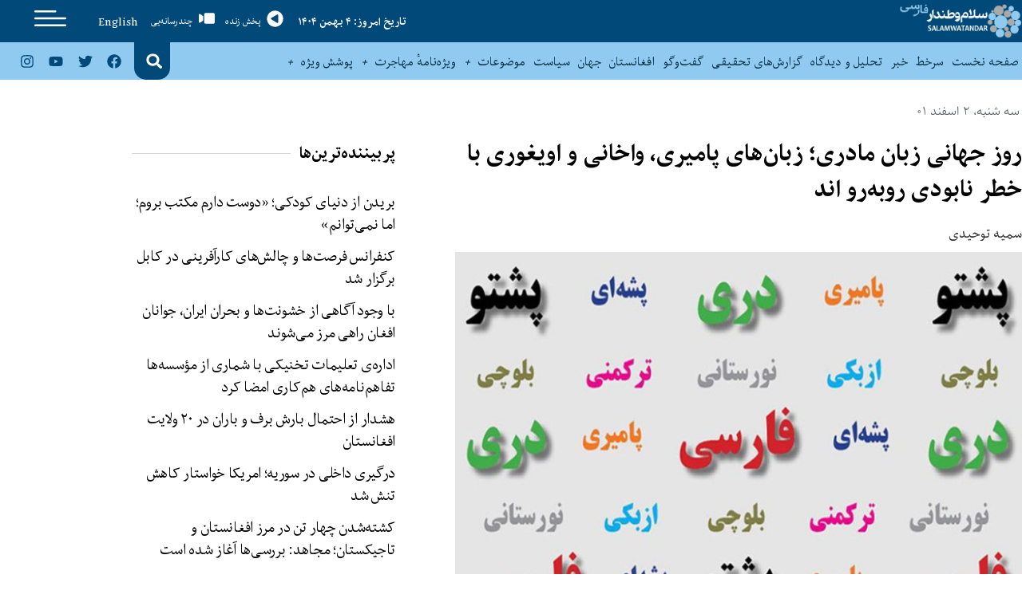

--- FILE ---
content_type: text/html; charset=UTF-8
request_url: https://swn.af/international-day-of-mother-tongue-pamir-wakhan-and-uyghur-languages-are-facing-the-danger-of-extinction/
body_size: 30307
content:
<!doctype html><html dir="rtl" lang="fa-IR" prefix="og: https://ogp.me/ns#"><head>
 <script async src="https://www.googletagmanager.com/gtag/js?id=UA-59976509-3" type="6410d675c738be3458406bd1-text/javascript"></script> <script type="6410d675c738be3458406bd1-text/javascript">window.dataLayer = window.dataLayer || [];
  function gtag(){dataLayer.push(arguments);}
  gtag('js', new Date());

  gtag('config', 'UA-59976509-3');</script> <meta charset="UTF-8"><meta name="viewport" content="width=device-width, initial-scale=1"><link rel="profile" href="https://gmpg.org/xfn/11"><title>روز جهانی زبان مادری؛ زبان‌های پامیری، واخانی و اویغوری با خطر نابودی روبه‌رو اند - SALAM WATANDAR</title><meta name="description" content="هم‌زمان با روز جهانی زبان مادری، گویند‌گان شماری از زبان‌های بومی در ولایت‌های مختلف، می‌گویند که فراهم‌نبودن زمینه‌ی آموزش به زبان مادری ‌شان، آنان را با دشواری‌های زیادی روبه‌رو کرده است. نادیه، دانش‌آموز در یکی از مکتب‌ها در نیمروز، می‌گوید که زبان مادری‌اش بلوچی است و با زبان دری آشنایی ندارد." /><meta name="robots" content="max-image-preview:large" /><meta name="author" content="سلام وطندار"/><link rel="canonical" href="https://swn.af/international-day-of-mother-tongue-pamir-wakhan-and-uyghur-languages-are-facing-the-danger-of-extinction/" /><meta name="generator" content="All in One SEO (AIOSEO) 4.9.3" /><meta property="og:locale" content="fa_IR" /><meta property="og:site_name" content="SALAM WATANDAR - Farsi" /><meta property="og:type" content="article" /><meta property="og:title" content="روز جهانی زبان مادری؛ زبان‌های پامیری، واخانی و اویغوری با خطر نابودی روبه‌رو اند - SALAM WATANDAR" /><meta property="og:description" content="هم‌زمان با روز جهانی زبان مادری، گویند‌گان شماری از زبان‌های بومی در ولایت‌های مختلف، می‌گویند که فراهم‌نبودن زمینه‌ی آموزش به زبان مادری ‌شان، آنان را با دشواری‌های زیادی روبه‌رو کرده است. نادیه، دانش‌آموز در یکی از مکتب‌ها در نیمروز، می‌گوید که زبان مادری‌اش بلوچی است و با زبان دری آشنایی ندارد." /><meta property="og:url" content="https://swn.af/international-day-of-mother-tongue-pamir-wakhan-and-uyghur-languages-are-facing-the-danger-of-extinction/" /><meta property="og:image" content="https://swn.af/wp-content/uploads/2023/02/National-languages-in-afg.jpg" /><meta property="og:image:secure_url" content="https://swn.af/wp-content/uploads/2023/02/National-languages-in-afg.jpg" /><meta property="og:image:width" content="750" /><meta property="og:image:height" content="525" /><meta property="article:published_time" content="2023-02-21T10:48:54+00:00" /><meta property="article:modified_time" content="2023-02-21T10:48:54+00:00" /><meta name="twitter:card" content="summary_large_image" /><meta name="twitter:title" content="روز جهانی زبان مادری؛ زبان‌های پامیری، واخانی و اویغوری با خطر نابودی روبه‌رو اند - SALAM WATANDAR" /><meta name="twitter:description" content="هم‌زمان با روز جهانی زبان مادری، گویند‌گان شماری از زبان‌های بومی در ولایت‌های مختلف، می‌گویند که فراهم‌نبودن زمینه‌ی آموزش به زبان مادری ‌شان، آنان را با دشواری‌های زیادی روبه‌رو کرده است. نادیه، دانش‌آموز در یکی از مکتب‌ها در نیمروز، می‌گوید که زبان مادری‌اش بلوچی است و با زبان دری آشنایی ندارد." /><meta name="twitter:image" content="https://swn.af/wp-content/uploads/2020/09/SWN_F_FF_LOGO.png" /> <script type="application/ld+json" class="aioseo-schema">{"@context":"https:\/\/schema.org","@graph":[{"@type":"BlogPosting","@id":"https:\/\/swn.af\/international-day-of-mother-tongue-pamir-wakhan-and-uyghur-languages-are-facing-the-danger-of-extinction\/#blogposting","name":"\u0631\u0648\u0632 \u062c\u0647\u0627\u0646\u06cc \u0632\u0628\u0627\u0646 \u0645\u0627\u062f\u0631\u06cc\u061b \u0632\u0628\u0627\u0646\u200c\u0647\u0627\u06cc \u067e\u0627\u0645\u06cc\u0631\u06cc\u060c \u0648\u0627\u062e\u0627\u0646\u06cc \u0648 \u0627\u0648\u06cc\u063a\u0648\u0631\u06cc \u0628\u0627 \u062e\u0637\u0631 \u0646\u0627\u0628\u0648\u062f\u06cc \u0631\u0648\u0628\u0647\u200c\u0631\u0648 \u0627\u0646\u062f - SALAM WATANDAR","headline":"\u0631\u0648\u0632 \u062c\u0647\u0627\u0646\u06cc \u0632\u0628\u0627\u0646 \u0645\u0627\u062f\u0631\u06cc\u061b \u0632\u0628\u0627\u0646\u200c\u0647\u0627\u06cc \u067e\u0627\u0645\u06cc\u0631\u06cc\u060c \u0648\u0627\u062e\u0627\u0646\u06cc \u0648 \u0627\u0648\u06cc\u063a\u0648\u0631\u06cc \u0628\u0627 \u062e\u0637\u0631 \u0646\u0627\u0628\u0648\u062f\u06cc \u0631\u0648\u0628\u0647\u200c\u0631\u0648 \u0627\u0646\u062f","author":{"@id":"https:\/\/swn.af\/author\/publisher\/#author"},"publisher":{"@id":"https:\/\/swn.af\/#organization"},"image":{"@type":"ImageObject","url":"https:\/\/swn.af\/wp-content\/uploads\/2023\/02\/National-languages-in-afg.jpg","width":750,"height":525},"datePublished":"2023-02-21T10:48:54+00:00","dateModified":"2023-02-21T10:48:54+00:00","inLanguage":"fa-IR","mainEntityOfPage":{"@id":"https:\/\/swn.af\/international-day-of-mother-tongue-pamir-wakhan-and-uyghur-languages-are-facing-the-danger-of-extinction\/#webpage"},"isPartOf":{"@id":"https:\/\/swn.af\/international-day-of-mother-tongue-pamir-wakhan-and-uyghur-languages-are-facing-the-danger-of-extinction\/#webpage"},"articleSection":"\u0627\u0641\u063a\u0627\u0646\u0633\u062a\u0627\u0646, \u0631\u0648\u06cc\u062f\u0627\u062f\u0647\u0627 \u0648 \u06af\u0632\u0627\u0631\u0634\u200c\u0647\u0627\u06cc \u0641\u0631\u0647\u0646\u06af\u06cc, \u0633\u0631\u062e\u0637, \u06af\u0632\u0627\u0631\u0634 \u062e\u0628\u0631\u06cc, \u062c\u0627\u0645\u0639\u0647, \u062e\u0637\u0631 \u0646\u0627\u0628\u0648\u062f\u06cc, \u0631\u0648\u0632 \u062c\u0647\u0627\u0646\u06cc \u0632\u0628\u0627\u0646 \u0645\u0627\u062f\u0631\u06cc, \u0627\u0648\u06cc\u063a\u0648\u0631\u06cc, \u067e\u0627\u0645\u06cc\u0631\u06cc, \u0648\u0627\u062e\u0627\u0646\u06cc"},{"@type":"BreadcrumbList","@id":"https:\/\/swn.af\/international-day-of-mother-tongue-pamir-wakhan-and-uyghur-languages-are-facing-the-danger-of-extinction\/#breadcrumblist","itemListElement":[{"@type":"ListItem","@id":"https:\/\/swn.af#listItem","position":1,"name":"\u062e\u0627\u0646\u0647","item":"https:\/\/swn.af","nextItem":{"@type":"ListItem","@id":"https:\/\/swn.af\/category\/topics\/#listItem","name":"\u0645\u0648\u0636\u0648\u0639\u0627\u062a"}},{"@type":"ListItem","@id":"https:\/\/swn.af\/category\/topics\/#listItem","position":2,"name":"\u0645\u0648\u0636\u0648\u0639\u0627\u062a","item":"https:\/\/swn.af\/category\/topics\/","nextItem":{"@type":"ListItem","@id":"https:\/\/swn.af\/category\/topics\/arts-n-culture\/#listItem","name":"\u0641\u0631\u0647\u0646\u06af \u0627\u062f\u0628\u06cc\u0627\u062a \u0648 \u0647\u0646\u0631"},"previousItem":{"@type":"ListItem","@id":"https:\/\/swn.af#listItem","name":"\u062e\u0627\u0646\u0647"}},{"@type":"ListItem","@id":"https:\/\/swn.af\/category\/topics\/arts-n-culture\/#listItem","position":3,"name":"\u0641\u0631\u0647\u0646\u06af \u0627\u062f\u0628\u06cc\u0627\u062a \u0648 \u0647\u0646\u0631","item":"https:\/\/swn.af\/category\/topics\/arts-n-culture\/","nextItem":{"@type":"ListItem","@id":"https:\/\/swn.af\/category\/topics\/arts-n-culture\/culture-news\/#listItem","name":"\u0631\u0648\u06cc\u062f\u0627\u062f\u0647\u0627 \u0648 \u06af\u0632\u0627\u0631\u0634\u200c\u0647\u0627\u06cc \u0641\u0631\u0647\u0646\u06af\u06cc"},"previousItem":{"@type":"ListItem","@id":"https:\/\/swn.af\/category\/topics\/#listItem","name":"\u0645\u0648\u0636\u0648\u0639\u0627\u062a"}},{"@type":"ListItem","@id":"https:\/\/swn.af\/category\/topics\/arts-n-culture\/culture-news\/#listItem","position":4,"name":"\u0631\u0648\u06cc\u062f\u0627\u062f\u0647\u0627 \u0648 \u06af\u0632\u0627\u0631\u0634\u200c\u0647\u0627\u06cc \u0641\u0631\u0647\u0646\u06af\u06cc","item":"https:\/\/swn.af\/category\/topics\/arts-n-culture\/culture-news\/","nextItem":{"@type":"ListItem","@id":"https:\/\/swn.af\/international-day-of-mother-tongue-pamir-wakhan-and-uyghur-languages-are-facing-the-danger-of-extinction\/#listItem","name":"\u0631\u0648\u0632 \u062c\u0647\u0627\u0646\u06cc \u0632\u0628\u0627\u0646 \u0645\u0627\u062f\u0631\u06cc\u061b \u0632\u0628\u0627\u0646\u200c\u0647\u0627\u06cc \u067e\u0627\u0645\u06cc\u0631\u06cc\u060c \u0648\u0627\u062e\u0627\u0646\u06cc \u0648 \u0627\u0648\u06cc\u063a\u0648\u0631\u06cc \u0628\u0627 \u062e\u0637\u0631 \u0646\u0627\u0628\u0648\u062f\u06cc \u0631\u0648\u0628\u0647\u200c\u0631\u0648 \u0627\u0646\u062f"},"previousItem":{"@type":"ListItem","@id":"https:\/\/swn.af\/category\/topics\/arts-n-culture\/#listItem","name":"\u0641\u0631\u0647\u0646\u06af \u0627\u062f\u0628\u06cc\u0627\u062a \u0648 \u0647\u0646\u0631"}},{"@type":"ListItem","@id":"https:\/\/swn.af\/international-day-of-mother-tongue-pamir-wakhan-and-uyghur-languages-are-facing-the-danger-of-extinction\/#listItem","position":5,"name":"\u0631\u0648\u0632 \u062c\u0647\u0627\u0646\u06cc \u0632\u0628\u0627\u0646 \u0645\u0627\u062f\u0631\u06cc\u061b \u0632\u0628\u0627\u0646\u200c\u0647\u0627\u06cc \u067e\u0627\u0645\u06cc\u0631\u06cc\u060c \u0648\u0627\u062e\u0627\u0646\u06cc \u0648 \u0627\u0648\u06cc\u063a\u0648\u0631\u06cc \u0628\u0627 \u062e\u0637\u0631 \u0646\u0627\u0628\u0648\u062f\u06cc \u0631\u0648\u0628\u0647\u200c\u0631\u0648 \u0627\u0646\u062f","previousItem":{"@type":"ListItem","@id":"https:\/\/swn.af\/category\/topics\/arts-n-culture\/culture-news\/#listItem","name":"\u0631\u0648\u06cc\u062f\u0627\u062f\u0647\u0627 \u0648 \u06af\u0632\u0627\u0631\u0634\u200c\u0647\u0627\u06cc \u0641\u0631\u0647\u0646\u06af\u06cc"}}]},{"@type":"Organization","@id":"https:\/\/swn.af\/#organization","name":"SALAM WATANDAR","description":"Farsi","url":"https:\/\/swn.af\/","logo":{"@type":"ImageObject","url":"https:\/\/swn.af\/wp-content\/uploads\/2020\/09\/SWN_F_FF_LOGO.png","@id":"https:\/\/swn.af\/international-day-of-mother-tongue-pamir-wakhan-and-uyghur-languages-are-facing-the-danger-of-extinction\/#organizationLogo","width":900,"height":252},"image":{"@id":"https:\/\/swn.af\/international-day-of-mother-tongue-pamir-wakhan-and-uyghur-languages-are-facing-the-danger-of-extinction\/#organizationLogo"}},{"@type":"Person","@id":"https:\/\/swn.af\/author\/publisher\/#author","url":"https:\/\/swn.af\/author\/publisher\/","name":"\u0633\u0644\u0627\u0645 \u0648\u0637\u0646\u062f\u0627\u0631","image":{"@type":"ImageObject","@id":"https:\/\/swn.af\/international-day-of-mother-tongue-pamir-wakhan-and-uyghur-languages-are-facing-the-danger-of-extinction\/#authorImage","url":"https:\/\/swn.af\/wp-content\/uploads\/2020\/09\/favicon-150x150.png","width":96,"height":96,"caption":"\u0633\u0644\u0627\u0645 \u0648\u0637\u0646\u062f\u0627\u0631"}},{"@type":"WebPage","@id":"https:\/\/swn.af\/international-day-of-mother-tongue-pamir-wakhan-and-uyghur-languages-are-facing-the-danger-of-extinction\/#webpage","url":"https:\/\/swn.af\/international-day-of-mother-tongue-pamir-wakhan-and-uyghur-languages-are-facing-the-danger-of-extinction\/","name":"\u0631\u0648\u0632 \u062c\u0647\u0627\u0646\u06cc \u0632\u0628\u0627\u0646 \u0645\u0627\u062f\u0631\u06cc\u061b \u0632\u0628\u0627\u0646\u200c\u0647\u0627\u06cc \u067e\u0627\u0645\u06cc\u0631\u06cc\u060c \u0648\u0627\u062e\u0627\u0646\u06cc \u0648 \u0627\u0648\u06cc\u063a\u0648\u0631\u06cc \u0628\u0627 \u062e\u0637\u0631 \u0646\u0627\u0628\u0648\u062f\u06cc \u0631\u0648\u0628\u0647\u200c\u0631\u0648 \u0627\u0646\u062f - SALAM WATANDAR","description":"\u0647\u0645\u200c\u0632\u0645\u0627\u0646 \u0628\u0627 \u0631\u0648\u0632 \u062c\u0647\u0627\u0646\u06cc \u0632\u0628\u0627\u0646 \u0645\u0627\u062f\u0631\u06cc\u060c \u06af\u0648\u06cc\u0646\u062f\u200c\u06af\u0627\u0646 \u0634\u0645\u0627\u0631\u06cc \u0627\u0632 \u0632\u0628\u0627\u0646\u200c\u0647\u0627\u06cc \u0628\u0648\u0645\u06cc \u062f\u0631 \u0648\u0644\u0627\u06cc\u062a\u200c\u0647\u0627\u06cc \u0645\u062e\u062a\u0644\u0641\u060c \u0645\u06cc\u200c\u06af\u0648\u06cc\u0646\u062f \u06a9\u0647 \u0641\u0631\u0627\u0647\u0645\u200c\u0646\u0628\u0648\u062f\u0646 \u0632\u0645\u06cc\u0646\u0647\u200c\u06cc \u0622\u0645\u0648\u0632\u0634 \u0628\u0647 \u0632\u0628\u0627\u0646 \u0645\u0627\u062f\u0631\u06cc \u200c\u0634\u0627\u0646\u060c \u0622\u0646\u0627\u0646 \u0631\u0627 \u0628\u0627 \u062f\u0634\u0648\u0627\u0631\u06cc\u200c\u0647\u0627\u06cc \u0632\u06cc\u0627\u062f\u06cc \u0631\u0648\u0628\u0647\u200c\u0631\u0648 \u06a9\u0631\u062f\u0647 \u0627\u0633\u062a. \u0646\u0627\u062f\u06cc\u0647\u060c \u062f\u0627\u0646\u0634\u200c\u0622\u0645\u0648\u0632 \u062f\u0631 \u06cc\u06a9\u06cc \u0627\u0632 \u0645\u06a9\u062a\u0628\u200c\u0647\u0627 \u062f\u0631 \u0646\u06cc\u0645\u0631\u0648\u0632\u060c \u0645\u06cc\u200c\u06af\u0648\u06cc\u062f \u06a9\u0647 \u0632\u0628\u0627\u0646 \u0645\u0627\u062f\u0631\u06cc\u200c\u0627\u0634 \u0628\u0644\u0648\u0686\u06cc \u0627\u0633\u062a \u0648 \u0628\u0627 \u0632\u0628\u0627\u0646 \u062f\u0631\u06cc \u0622\u0634\u0646\u0627\u06cc\u06cc \u0646\u062f\u0627\u0631\u062f.","inLanguage":"fa-IR","isPartOf":{"@id":"https:\/\/swn.af\/#website"},"breadcrumb":{"@id":"https:\/\/swn.af\/international-day-of-mother-tongue-pamir-wakhan-and-uyghur-languages-are-facing-the-danger-of-extinction\/#breadcrumblist"},"author":{"@id":"https:\/\/swn.af\/author\/publisher\/#author"},"creator":{"@id":"https:\/\/swn.af\/author\/publisher\/#author"},"image":{"@type":"ImageObject","url":"https:\/\/swn.af\/wp-content\/uploads\/2023\/02\/National-languages-in-afg.jpg","@id":"https:\/\/swn.af\/international-day-of-mother-tongue-pamir-wakhan-and-uyghur-languages-are-facing-the-danger-of-extinction\/#mainImage","width":750,"height":525},"primaryImageOfPage":{"@id":"https:\/\/swn.af\/international-day-of-mother-tongue-pamir-wakhan-and-uyghur-languages-are-facing-the-danger-of-extinction\/#mainImage"},"datePublished":"2023-02-21T10:48:54+00:00","dateModified":"2023-02-21T10:48:54+00:00"},{"@type":"WebSite","@id":"https:\/\/swn.af\/#website","url":"https:\/\/swn.af\/","name":"SALAM WATANDAR","description":"Farsi","inLanguage":"fa-IR","publisher":{"@id":"https:\/\/swn.af\/#organization"}}]}</script> <link rel="alternate" type="application/rss+xml" title="SALAM WATANDAR &raquo; خوراک" href="https://swn.af/feed/" /><link rel="alternate" type="application/rss+xml" title="SALAM WATANDAR &raquo; خوراک دیدگاه‌ها" href="https://swn.af/comments/feed/" /><link rel="alternate" type="application/rss+xml" title="SALAM WATANDAR &raquo; روز جهانی زبان مادری؛ زبان‌های پامیری، واخانی و اویغوری با خطر نابودی روبه‌رو اند خوراک دیدگاه‌ها" href="https://swn.af/international-day-of-mother-tongue-pamir-wakhan-and-uyghur-languages-are-facing-the-danger-of-extinction/feed/" /><link rel="alternate" title="oEmbed (JSON)" type="application/json+oembed" href="https://swn.af/wp-json/oembed/1.0/embed?url=https%3A%2F%2Fswn.af%2Finternational-day-of-mother-tongue-pamir-wakhan-and-uyghur-languages-are-facing-the-danger-of-extinction%2F" /><link rel="alternate" title="oEmbed (XML)" type="text/xml+oembed" href="https://swn.af/wp-json/oembed/1.0/embed?url=https%3A%2F%2Fswn.af%2Finternational-day-of-mother-tongue-pamir-wakhan-and-uyghur-languages-are-facing-the-danger-of-extinction%2F&#038;format=xml" /><style id='wp-img-auto-sizes-contain-inline-css'>img:is([sizes=auto i],[sizes^="auto," i]){contain-intrinsic-size:3000px 1500px}
/*# sourceURL=wp-img-auto-sizes-contain-inline-css */</style><style id='wp-emoji-styles-inline-css'>img.wp-smiley, img.emoji {
		display: inline !important;
		border: none !important;
		box-shadow: none !important;
		height: 1em !important;
		width: 1em !important;
		margin: 0 0.07em !important;
		vertical-align: -0.1em !important;
		background: none !important;
		padding: 0 !important;
	}
/*# sourceURL=wp-emoji-styles-inline-css */</style><link rel='stylesheet' id='wp-block-library-rtl-css' href='https://swn.af/wp-includes/css/dist/block-library/style-rtl.min.css?ver=db89244e4616efba2fb33495bbc91126' media='all' /><link rel='stylesheet' id='aioseo/css/src/vue/standalone/blocks/table-of-contents/global.scss-css' href='https://swn.af/wp-content/plugins/all-in-one-seo-pack/dist/Lite/assets/css/table-of-contents/global.e90f6d47.css?ver=4.9.3' media='all' /><style id='global-styles-inline-css'>:root{--wp--preset--aspect-ratio--square: 1;--wp--preset--aspect-ratio--4-3: 4/3;--wp--preset--aspect-ratio--3-4: 3/4;--wp--preset--aspect-ratio--3-2: 3/2;--wp--preset--aspect-ratio--2-3: 2/3;--wp--preset--aspect-ratio--16-9: 16/9;--wp--preset--aspect-ratio--9-16: 9/16;--wp--preset--color--black: #000000;--wp--preset--color--cyan-bluish-gray: #abb8c3;--wp--preset--color--white: #ffffff;--wp--preset--color--pale-pink: #f78da7;--wp--preset--color--vivid-red: #cf2e2e;--wp--preset--color--luminous-vivid-orange: #ff6900;--wp--preset--color--luminous-vivid-amber: #fcb900;--wp--preset--color--light-green-cyan: #7bdcb5;--wp--preset--color--vivid-green-cyan: #00d084;--wp--preset--color--pale-cyan-blue: #8ed1fc;--wp--preset--color--vivid-cyan-blue: #0693e3;--wp--preset--color--vivid-purple: #9b51e0;--wp--preset--gradient--vivid-cyan-blue-to-vivid-purple: linear-gradient(135deg,rgb(6,147,227) 0%,rgb(155,81,224) 100%);--wp--preset--gradient--light-green-cyan-to-vivid-green-cyan: linear-gradient(135deg,rgb(122,220,180) 0%,rgb(0,208,130) 100%);--wp--preset--gradient--luminous-vivid-amber-to-luminous-vivid-orange: linear-gradient(135deg,rgb(252,185,0) 0%,rgb(255,105,0) 100%);--wp--preset--gradient--luminous-vivid-orange-to-vivid-red: linear-gradient(135deg,rgb(255,105,0) 0%,rgb(207,46,46) 100%);--wp--preset--gradient--very-light-gray-to-cyan-bluish-gray: linear-gradient(135deg,rgb(238,238,238) 0%,rgb(169,184,195) 100%);--wp--preset--gradient--cool-to-warm-spectrum: linear-gradient(135deg,rgb(74,234,220) 0%,rgb(151,120,209) 20%,rgb(207,42,186) 40%,rgb(238,44,130) 60%,rgb(251,105,98) 80%,rgb(254,248,76) 100%);--wp--preset--gradient--blush-light-purple: linear-gradient(135deg,rgb(255,206,236) 0%,rgb(152,150,240) 100%);--wp--preset--gradient--blush-bordeaux: linear-gradient(135deg,rgb(254,205,165) 0%,rgb(254,45,45) 50%,rgb(107,0,62) 100%);--wp--preset--gradient--luminous-dusk: linear-gradient(135deg,rgb(255,203,112) 0%,rgb(199,81,192) 50%,rgb(65,88,208) 100%);--wp--preset--gradient--pale-ocean: linear-gradient(135deg,rgb(255,245,203) 0%,rgb(182,227,212) 50%,rgb(51,167,181) 100%);--wp--preset--gradient--electric-grass: linear-gradient(135deg,rgb(202,248,128) 0%,rgb(113,206,126) 100%);--wp--preset--gradient--midnight: linear-gradient(135deg,rgb(2,3,129) 0%,rgb(40,116,252) 100%);--wp--preset--font-size--small: 13px;--wp--preset--font-size--medium: 20px;--wp--preset--font-size--large: 36px;--wp--preset--font-size--x-large: 42px;--wp--preset--spacing--20: 0.44rem;--wp--preset--spacing--30: 0.67rem;--wp--preset--spacing--40: 1rem;--wp--preset--spacing--50: 1.5rem;--wp--preset--spacing--60: 2.25rem;--wp--preset--spacing--70: 3.38rem;--wp--preset--spacing--80: 5.06rem;--wp--preset--shadow--natural: 6px 6px 9px rgba(0, 0, 0, 0.2);--wp--preset--shadow--deep: 12px 12px 50px rgba(0, 0, 0, 0.4);--wp--preset--shadow--sharp: 6px 6px 0px rgba(0, 0, 0, 0.2);--wp--preset--shadow--outlined: 6px 6px 0px -3px rgb(255, 255, 255), 6px 6px rgb(0, 0, 0);--wp--preset--shadow--crisp: 6px 6px 0px rgb(0, 0, 0);}:root { --wp--style--global--content-size: 800px;--wp--style--global--wide-size: 1200px; }:where(body) { margin: 0; }.wp-site-blocks > .alignleft { float: left; margin-right: 2em; }.wp-site-blocks > .alignright { float: right; margin-left: 2em; }.wp-site-blocks > .aligncenter { justify-content: center; margin-left: auto; margin-right: auto; }:where(.wp-site-blocks) > * { margin-block-start: 24px; margin-block-end: 0; }:where(.wp-site-blocks) > :first-child { margin-block-start: 0; }:where(.wp-site-blocks) > :last-child { margin-block-end: 0; }:root { --wp--style--block-gap: 24px; }:root :where(.is-layout-flow) > :first-child{margin-block-start: 0;}:root :where(.is-layout-flow) > :last-child{margin-block-end: 0;}:root :where(.is-layout-flow) > *{margin-block-start: 24px;margin-block-end: 0;}:root :where(.is-layout-constrained) > :first-child{margin-block-start: 0;}:root :where(.is-layout-constrained) > :last-child{margin-block-end: 0;}:root :where(.is-layout-constrained) > *{margin-block-start: 24px;margin-block-end: 0;}:root :where(.is-layout-flex){gap: 24px;}:root :where(.is-layout-grid){gap: 24px;}.is-layout-flow > .alignleft{float: left;margin-inline-start: 0;margin-inline-end: 2em;}.is-layout-flow > .alignright{float: right;margin-inline-start: 2em;margin-inline-end: 0;}.is-layout-flow > .aligncenter{margin-left: auto !important;margin-right: auto !important;}.is-layout-constrained > .alignleft{float: left;margin-inline-start: 0;margin-inline-end: 2em;}.is-layout-constrained > .alignright{float: right;margin-inline-start: 2em;margin-inline-end: 0;}.is-layout-constrained > .aligncenter{margin-left: auto !important;margin-right: auto !important;}.is-layout-constrained > :where(:not(.alignleft):not(.alignright):not(.alignfull)){max-width: var(--wp--style--global--content-size);margin-left: auto !important;margin-right: auto !important;}.is-layout-constrained > .alignwide{max-width: var(--wp--style--global--wide-size);}body .is-layout-flex{display: flex;}.is-layout-flex{flex-wrap: wrap;align-items: center;}.is-layout-flex > :is(*, div){margin: 0;}body .is-layout-grid{display: grid;}.is-layout-grid > :is(*, div){margin: 0;}body{padding-top: 0px;padding-right: 0px;padding-bottom: 0px;padding-left: 0px;}a:where(:not(.wp-element-button)){text-decoration: underline;}:root :where(.wp-element-button, .wp-block-button__link){background-color: #32373c;border-width: 0;color: #fff;font-family: inherit;font-size: inherit;font-style: inherit;font-weight: inherit;letter-spacing: inherit;line-height: inherit;padding-top: calc(0.667em + 2px);padding-right: calc(1.333em + 2px);padding-bottom: calc(0.667em + 2px);padding-left: calc(1.333em + 2px);text-decoration: none;text-transform: inherit;}.has-black-color{color: var(--wp--preset--color--black) !important;}.has-cyan-bluish-gray-color{color: var(--wp--preset--color--cyan-bluish-gray) !important;}.has-white-color{color: var(--wp--preset--color--white) !important;}.has-pale-pink-color{color: var(--wp--preset--color--pale-pink) !important;}.has-vivid-red-color{color: var(--wp--preset--color--vivid-red) !important;}.has-luminous-vivid-orange-color{color: var(--wp--preset--color--luminous-vivid-orange) !important;}.has-luminous-vivid-amber-color{color: var(--wp--preset--color--luminous-vivid-amber) !important;}.has-light-green-cyan-color{color: var(--wp--preset--color--light-green-cyan) !important;}.has-vivid-green-cyan-color{color: var(--wp--preset--color--vivid-green-cyan) !important;}.has-pale-cyan-blue-color{color: var(--wp--preset--color--pale-cyan-blue) !important;}.has-vivid-cyan-blue-color{color: var(--wp--preset--color--vivid-cyan-blue) !important;}.has-vivid-purple-color{color: var(--wp--preset--color--vivid-purple) !important;}.has-black-background-color{background-color: var(--wp--preset--color--black) !important;}.has-cyan-bluish-gray-background-color{background-color: var(--wp--preset--color--cyan-bluish-gray) !important;}.has-white-background-color{background-color: var(--wp--preset--color--white) !important;}.has-pale-pink-background-color{background-color: var(--wp--preset--color--pale-pink) !important;}.has-vivid-red-background-color{background-color: var(--wp--preset--color--vivid-red) !important;}.has-luminous-vivid-orange-background-color{background-color: var(--wp--preset--color--luminous-vivid-orange) !important;}.has-luminous-vivid-amber-background-color{background-color: var(--wp--preset--color--luminous-vivid-amber) !important;}.has-light-green-cyan-background-color{background-color: var(--wp--preset--color--light-green-cyan) !important;}.has-vivid-green-cyan-background-color{background-color: var(--wp--preset--color--vivid-green-cyan) !important;}.has-pale-cyan-blue-background-color{background-color: var(--wp--preset--color--pale-cyan-blue) !important;}.has-vivid-cyan-blue-background-color{background-color: var(--wp--preset--color--vivid-cyan-blue) !important;}.has-vivid-purple-background-color{background-color: var(--wp--preset--color--vivid-purple) !important;}.has-black-border-color{border-color: var(--wp--preset--color--black) !important;}.has-cyan-bluish-gray-border-color{border-color: var(--wp--preset--color--cyan-bluish-gray) !important;}.has-white-border-color{border-color: var(--wp--preset--color--white) !important;}.has-pale-pink-border-color{border-color: var(--wp--preset--color--pale-pink) !important;}.has-vivid-red-border-color{border-color: var(--wp--preset--color--vivid-red) !important;}.has-luminous-vivid-orange-border-color{border-color: var(--wp--preset--color--luminous-vivid-orange) !important;}.has-luminous-vivid-amber-border-color{border-color: var(--wp--preset--color--luminous-vivid-amber) !important;}.has-light-green-cyan-border-color{border-color: var(--wp--preset--color--light-green-cyan) !important;}.has-vivid-green-cyan-border-color{border-color: var(--wp--preset--color--vivid-green-cyan) !important;}.has-pale-cyan-blue-border-color{border-color: var(--wp--preset--color--pale-cyan-blue) !important;}.has-vivid-cyan-blue-border-color{border-color: var(--wp--preset--color--vivid-cyan-blue) !important;}.has-vivid-purple-border-color{border-color: var(--wp--preset--color--vivid-purple) !important;}.has-vivid-cyan-blue-to-vivid-purple-gradient-background{background: var(--wp--preset--gradient--vivid-cyan-blue-to-vivid-purple) !important;}.has-light-green-cyan-to-vivid-green-cyan-gradient-background{background: var(--wp--preset--gradient--light-green-cyan-to-vivid-green-cyan) !important;}.has-luminous-vivid-amber-to-luminous-vivid-orange-gradient-background{background: var(--wp--preset--gradient--luminous-vivid-amber-to-luminous-vivid-orange) !important;}.has-luminous-vivid-orange-to-vivid-red-gradient-background{background: var(--wp--preset--gradient--luminous-vivid-orange-to-vivid-red) !important;}.has-very-light-gray-to-cyan-bluish-gray-gradient-background{background: var(--wp--preset--gradient--very-light-gray-to-cyan-bluish-gray) !important;}.has-cool-to-warm-spectrum-gradient-background{background: var(--wp--preset--gradient--cool-to-warm-spectrum) !important;}.has-blush-light-purple-gradient-background{background: var(--wp--preset--gradient--blush-light-purple) !important;}.has-blush-bordeaux-gradient-background{background: var(--wp--preset--gradient--blush-bordeaux) !important;}.has-luminous-dusk-gradient-background{background: var(--wp--preset--gradient--luminous-dusk) !important;}.has-pale-ocean-gradient-background{background: var(--wp--preset--gradient--pale-ocean) !important;}.has-electric-grass-gradient-background{background: var(--wp--preset--gradient--electric-grass) !important;}.has-midnight-gradient-background{background: var(--wp--preset--gradient--midnight) !important;}.has-small-font-size{font-size: var(--wp--preset--font-size--small) !important;}.has-medium-font-size{font-size: var(--wp--preset--font-size--medium) !important;}.has-large-font-size{font-size: var(--wp--preset--font-size--large) !important;}.has-x-large-font-size{font-size: var(--wp--preset--font-size--x-large) !important;}
:root :where(.wp-block-pullquote){font-size: 1.5em;line-height: 1.6;}
/*# sourceURL=global-styles-inline-css */</style><link rel='stylesheet' id='ppress-frontend-css' href='https://swn.af/wp-content/plugins/wp-user-avatar/assets/css/frontend.min.css?ver=4.16.8' media='all' /><link rel='stylesheet' id='ppress-flatpickr-css' href='https://swn.af/wp-content/plugins/wp-user-avatar/assets/flatpickr/flatpickr.min.css?ver=4.16.8' media='all' /><link rel='stylesheet' id='ppress-select2-css' href='https://swn.af/wp-content/plugins/wp-user-avatar/assets/select2/select2.min.css?ver=db89244e4616efba2fb33495bbc91126' media='all' /><link rel='stylesheet' id='hello-elementor-css' href='https://swn.af/wp-content/themes/hello-elementor/assets/css/reset.css?ver=3.4.5' media='all' /><link rel='stylesheet' id='hello-elementor-theme-style-css' href='https://swn.af/wp-content/themes/hello-elementor/assets/css/theme.css?ver=3.4.5' media='all' /><link rel='stylesheet' id='hello-elementor-header-footer-css' href='https://swn.af/wp-content/themes/hello-elementor/assets/css/header-footer.css?ver=3.4.5' media='all' /><link rel='stylesheet' id='elementor-frontend-css' href='https://swn.af/wp-content/plugins/elementor/assets/css/frontend.min.css?ver=3.34.2' media='all' /><link rel='stylesheet' id='elementor-post-7-css' href='https://swn.af/wp-content/uploads/elementor/css/post-7.css?ver=1769222599' media='all' /><link rel='stylesheet' id='e-animation-grow-css' href='https://swn.af/wp-content/plugins/elementor/assets/lib/animations/styles/e-animation-grow.min.css?ver=3.34.2' media='all' /><link rel='stylesheet' id='e-animation-fadeIn-css' href='https://swn.af/wp-content/plugins/elementor/assets/lib/animations/styles/fadeIn.min.css?ver=3.34.2' media='all' /><link rel='stylesheet' id='widget-image-css' href='https://swn.af/wp-content/plugins/elementor/assets/css/widget-image-rtl.min.css?ver=3.34.2' media='all' /><link rel='stylesheet' id='widget-heading-css' href='https://swn.af/wp-content/plugins/elementor/assets/css/widget-heading-rtl.min.css?ver=3.34.2' media='all' /><link rel='stylesheet' id='widget-nav-menu-css' href='https://swn.af/wp-content/plugins/elementor-pro/assets/css/widget-nav-menu-rtl.min.css?ver=3.34.2' media='all' /><link rel='stylesheet' id='widget-search-form-css' href='https://swn.af/wp-content/plugins/elementor-pro/assets/css/widget-search-form-rtl.min.css?ver=3.34.2' media='all' /><link rel='stylesheet' id='widget-social-icons-css' href='https://swn.af/wp-content/plugins/elementor/assets/css/widget-social-icons-rtl.min.css?ver=3.34.2' media='all' /><link rel='stylesheet' id='e-apple-webkit-css' href='https://swn.af/wp-content/plugins/elementor/assets/css/conditionals/apple-webkit.min.css?ver=3.34.2' media='all' /><link rel='stylesheet' id='e-sticky-css' href='https://swn.af/wp-content/plugins/elementor-pro/assets/css/modules/sticky.min.css?ver=3.34.2' media='all' /><link rel='stylesheet' id='widget-post-info-css' href='https://swn.af/wp-content/plugins/elementor-pro/assets/css/widget-post-info-rtl.min.css?ver=3.34.2' media='all' /><link rel='stylesheet' id='widget-icon-list-css' href='https://swn.af/wp-content/plugins/elementor/assets/css/widget-icon-list-rtl.min.css?ver=3.34.2' media='all' /><link rel='stylesheet' id='widget-divider-css' href='https://swn.af/wp-content/plugins/elementor/assets/css/widget-divider-rtl.min.css?ver=3.34.2' media='all' /><link rel='stylesheet' id='widget-posts-css' href='https://swn.af/wp-content/plugins/elementor-pro/assets/css/widget-posts-rtl.min.css?ver=3.34.2' media='all' /><link rel='stylesheet' id='widget-share-buttons-css' href='https://swn.af/wp-content/plugins/elementor-pro/assets/css/widget-share-buttons-rtl.min.css?ver=3.34.2' media='all' /><link rel='stylesheet' id='elementor-post-10009318-css' href='https://swn.af/wp-content/uploads/elementor/css/post-10009318.css?ver=1769222547' media='all' /><link rel='stylesheet' id='elementor-post-10007566-css' href='https://swn.af/wp-content/uploads/elementor/css/post-10007566.css?ver=1769222547' media='all' /><link rel='stylesheet' id='elementor-post-10007486-css' href='https://swn.af/wp-content/uploads/elementor/css/post-10007486.css?ver=1769222557' media='all' /><link rel='stylesheet' id='ecs-styles-css' href='https://swn.af/wp-content/plugins/ele-custom-skin/assets/css/ecs-style.css?ver=3.1.9' media='all' /><link rel='stylesheet' id='elementor-post-10007514-css' href='https://swn.af/wp-content/uploads/elementor/css/post-10007514.css?ver=1621418082' media='all' /><link rel='stylesheet' id='elementor-post-10007958-css' href='https://swn.af/wp-content/uploads/elementor/css/post-10007958.css?ver=1600366208' media='all' /><link rel='stylesheet' id='elementor-post-10008364-css' href='https://swn.af/wp-content/uploads/elementor/css/post-10008364.css?ver=1601985424' media='all' /><link rel='stylesheet' id='elementor-post-10021949-css' href='https://swn.af/wp-content/uploads/elementor/css/post-10021949.css?ver=1620569449' media='all' /><link rel='stylesheet' id='chld_thm_cfg_child-css' href='https://swn.af/wp-content/themes/SWNChildTheme/style.css?ver=db89244e4616efba2fb33495bbc91126' media='all' /><link rel='stylesheet' id='elementor-gf-local-montserrat-css' href='https://swn.af/wp-content/uploads/elementor/google-fonts/css/montserrat.css?ver=1742222555' media='all' /> <script src="https://swn.af/wp-includes/js/jquery/jquery.min.js?ver=3.7.1" id="jquery-core-js" type="6410d675c738be3458406bd1-text/javascript"></script> <script data-optimized="1" src="https://swn.af/wp-content/litespeed/js/19ddd50af1e04f8b5387998b5f751039.js?ver=35a40" id="jquery-migrate-js" type="6410d675c738be3458406bd1-text/javascript"></script> <script data-optimized="1" src="https://swn.af/wp-content/litespeed/js/7048a5076009c066e94a6fe9b5cf1ab0.js?ver=96b7f" id="ppress-flatpickr-js" type="6410d675c738be3458406bd1-text/javascript"></script> <script data-optimized="1" src="https://swn.af/wp-content/litespeed/js/77f989bfedb4245f44ebf98acd6eafdd.js?ver=2bde7" id="ppress-select2-js" type="6410d675c738be3458406bd1-text/javascript"></script> <script id="ecs_ajax_load-js-extra" type="6410d675c738be3458406bd1-text/javascript">var ecs_ajax_params = {"ajaxurl":"https://swn.af/wp-admin/admin-ajax.php","posts":"{\"page\":0,\"name\":\"international-day-of-mother-tongue-pamir-wakhan-and-uyghur-languages-are-facing-the-danger-of-extinction\",\"error\":\"\",\"m\":\"\",\"p\":0,\"post_parent\":\"\",\"subpost\":\"\",\"subpost_id\":\"\",\"attachment\":\"\",\"attachment_id\":0,\"pagename\":\"\",\"page_id\":0,\"second\":\"\",\"minute\":\"\",\"hour\":\"\",\"day\":\"21\",\"monthnum\":\"02\",\"year\":\"2023\",\"w\":0,\"category_name\":\"\",\"tag\":\"\",\"cat\":\"\",\"tag_id\":\"\",\"author\":\"\",\"author_name\":\"\",\"feed\":\"\",\"tb\":\"\",\"paged\":0,\"meta_key\":\"\",\"meta_value\":\"\",\"preview\":\"\",\"s\":\"\",\"sentence\":\"\",\"title\":\"\",\"fields\":\"all\",\"menu_order\":\"\",\"embed\":\"\",\"category__in\":[],\"category__not_in\":[],\"category__and\":[],\"post__in\":[],\"post__not_in\":[],\"post_name__in\":[],\"tag__in\":[],\"tag__not_in\":[],\"tag__and\":[],\"tag_slug__in\":[],\"tag_slug__and\":[],\"post_parent__in\":[],\"post_parent__not_in\":[],\"author__in\":[],\"author__not_in\":[],\"search_columns\":[],\"ignore_sticky_posts\":false,\"suppress_filters\":false,\"cache_results\":true,\"update_post_term_cache\":true,\"update_menu_item_cache\":false,\"lazy_load_term_meta\":true,\"update_post_meta_cache\":true,\"post_type\":\"\",\"posts_per_page\":16,\"nopaging\":false,\"comments_per_page\":\"50\",\"no_found_rows\":false,\"order\":\"DESC\"}"};
//# sourceURL=ecs_ajax_load-js-extra</script> <script data-optimized="1" src="https://swn.af/wp-content/litespeed/js/775ff607a066cb7f1c87d1554a7b27f7.js?ver=dfbe9" id="ecs_ajax_load-js" type="6410d675c738be3458406bd1-text/javascript"></script> <script data-optimized="1" src="https://swn.af/wp-content/litespeed/js/aa4ee70ac9f8eab092e632bb8ea3ab37.js?ver=cd643" id="ecs-script-js" type="6410d675c738be3458406bd1-text/javascript"></script> <link rel="https://api.w.org/" href="https://swn.af/wp-json/" /><link rel="alternate" title="JSON" type="application/json" href="https://swn.af/wp-json/wp/v2/posts/10048968" /><link rel="EditURI" type="application/rsd+xml" title="RSD" href="https://swn.af/xmlrpc.php?rsd" /><link rel='shortlink' href='https://swn.af/?p=10048968' /><meta name="generator" content="Elementor 3.34.2; features: e_font_icon_svg, additional_custom_breakpoints; settings: css_print_method-external, google_font-enabled, font_display-auto">
 <script async src="https://www.googletagmanager.com/gtag/js?id=G-4Q2VDSB3ZC" type="6410d675c738be3458406bd1-text/javascript"></script> <script type="6410d675c738be3458406bd1-text/javascript">window.dataLayer = window.dataLayer || [];
  function gtag(){dataLayer.push(arguments);}
  gtag('js', new Date());

  gtag('config', 'G-4Q2VDSB3ZC');</script> <style>.recentcomments a{display:inline !important;padding:0 !important;margin:0 !important;}</style><style>.e-con.e-parent:nth-of-type(n+4):not(.e-lazyloaded):not(.e-no-lazyload),
				.e-con.e-parent:nth-of-type(n+4):not(.e-lazyloaded):not(.e-no-lazyload) * {
					background-image: none !important;
				}
				@media screen and (max-height: 1024px) {
					.e-con.e-parent:nth-of-type(n+3):not(.e-lazyloaded):not(.e-no-lazyload),
					.e-con.e-parent:nth-of-type(n+3):not(.e-lazyloaded):not(.e-no-lazyload) * {
						background-image: none !important;
					}
				}
				@media screen and (max-height: 640px) {
					.e-con.e-parent:nth-of-type(n+2):not(.e-lazyloaded):not(.e-no-lazyload),
					.e-con.e-parent:nth-of-type(n+2):not(.e-lazyloaded):not(.e-no-lazyload) * {
						background-image: none !important;
					}
				}</style><link rel="icon" href="https://swn.af/wp-content/uploads/2020/09/cropped-favicon-32x32.png" sizes="32x32" /><link rel="icon" href="https://swn.af/wp-content/uploads/2020/09/cropped-favicon-192x192.png" sizes="192x192" /><link rel="apple-touch-icon" href="https://swn.af/wp-content/uploads/2020/09/cropped-favicon-180x180.png" /><meta name="msapplication-TileImage" content="https://swn.af/wp-content/uploads/2020/09/cropped-favicon-270x270.png" /></head><body class="rtl wp-singular post-template-default single single-post postid-10048968 single-format-standard wp-custom-logo wp-embed-responsive wp-theme-hello-elementor wp-child-theme-SWNChildTheme hello-elementor-default elementor-default elementor-kit-7 elementor-page-10007486"><header data-elementor-type="header" data-elementor-id="10009318" class="elementor elementor-10009318 elementor-location-header" data-elementor-post-type="elementor_library"><section class="elementor-section elementor-top-section elementor-element elementor-element-1ca8956 elementor-hidden-phone elementor-section-boxed elementor-section-height-default elementor-section-height-default" data-id="1ca8956" data-element_type="section" data-settings="{&quot;background_background&quot;:&quot;classic&quot;}"><div class="elementor-container elementor-column-gap-default"><div class="elementor-column elementor-col-16 elementor-top-column elementor-element elementor-element-79bd903" data-id="79bd903" data-element_type="column"><div class="elementor-widget-wrap elementor-element-populated"><div class="elementor-element elementor-element-77c19643 animated-fast elementor-invisible elementor-widget elementor-widget-image" data-id="77c19643" data-element_type="widget" data-settings="{&quot;_animation&quot;:&quot;fadeIn&quot;}" data-widget_type="image.default"><div class="elementor-widget-container">
<a href="https://swn.af">
<img fetchpriority="high" width="768" height="215" src="https://swn.af/wp-content/uploads/2020/09/SWN_F_FF_LOGO-768x215.png" class="elementor-animation-grow attachment-medium_large size-medium_large wp-image-10008168" alt="" srcset="https://swn.af/wp-content/uploads/2020/09/SWN_F_FF_LOGO-768x215.png 768w, https://swn.af/wp-content/uploads/2020/09/SWN_F_FF_LOGO-300x84.png 300w, https://swn.af/wp-content/uploads/2020/09/SWN_F_FF_LOGO.png 900w" sizes="(max-width: 768px) 100vw, 768px" />								</a></div></div></div></div><div class="elementor-column elementor-col-16 elementor-top-column elementor-element elementor-element-44f2731" data-id="44f2731" data-element_type="column"><div class="elementor-widget-wrap elementor-element-populated"><div class="elementor-element elementor-element-39d02c9 elementor-widget elementor-widget-heading" data-id="39d02c9" data-element_type="widget" data-widget_type="heading.default"><div class="elementor-widget-container"><h2 class="elementor-heading-title elementor-size-default">تاریخ امروز: ۴ بهمن ۱۴۰۴</h2></div></div></div></div><div class="elementor-column elementor-col-16 elementor-top-column elementor-element elementor-element-2fed789" data-id="2fed789" data-element_type="column"><div class="elementor-widget-wrap elementor-element-populated"><div class="elementor-element elementor-element-1a050d1f elementor-widget__width-auto elementor-view-default elementor-widget elementor-widget-icon" data-id="1a050d1f" data-element_type="widget" data-widget_type="icon.default"><div class="elementor-widget-container"><div class="elementor-icon-wrapper">
<a class="elementor-icon" href="https://swn.af/radio-stream/" target="_blank">
<svg aria-hidden="true" class="e-font-icon-svg e-fas-play-circle" viewBox="0 0 512 512" xmlns="http://www.w3.org/2000/svg"><path d="M256 8C119 8 8 119 8 256s111 248 248 248 248-111 248-248S393 8 256 8zm115.7 272l-176 101c-15.8 8.8-35.7-2.5-35.7-21V152c0-18.4 19.8-29.8 35.7-21l176 107c16.4 9.2 16.4 32.9 0 42z"></path></svg>			</a></div></div></div><div class="elementor-element elementor-element-73f0910c elementor-widget__width-auto elementor-widget elementor-widget-heading" data-id="73f0910c" data-element_type="widget" data-widget_type="heading.default"><div class="elementor-widget-container"><h2 class="elementor-heading-title elementor-size-default"><a href="https://swn.af/radio-stream/" target="_blank">پخش زنده</a></h2></div></div></div></div><div class="elementor-column elementor-col-16 elementor-top-column elementor-element elementor-element-ddea5d1" data-id="ddea5d1" data-element_type="column"><div class="elementor-widget-wrap elementor-element-populated"><div class="elementor-element elementor-element-17bd6cf8 elementor-widget__width-auto elementor-view-default elementor-widget elementor-widget-icon" data-id="17bd6cf8" data-element_type="widget" data-widget_type="icon.default"><div class="elementor-widget-container"><div class="elementor-icon-wrapper">
<a class="elementor-icon" href="https://swn.af/category/content/multimedia/">
<svg aria-hidden="true" class="e-font-icon-svg e-fas-video" viewBox="0 0 576 512" xmlns="http://www.w3.org/2000/svg"><path d="M336.2 64H47.8C21.4 64 0 85.4 0 111.8v288.4C0 426.6 21.4 448 47.8 448h288.4c26.4 0 47.8-21.4 47.8-47.8V111.8c0-26.4-21.4-47.8-47.8-47.8zm189.4 37.7L416 177.3v157.4l109.6 75.5c21.2 14.6 50.4-.3 50.4-25.8V127.5c0-25.4-29.1-40.4-50.4-25.8z"></path></svg>			</a></div></div></div><div class="elementor-element elementor-element-2f158cd3 elementor-widget__width-auto elementor-widget elementor-widget-heading" data-id="2f158cd3" data-element_type="widget" data-widget_type="heading.default"><div class="elementor-widget-container"><h2 class="elementor-heading-title elementor-size-default"><a href="https://swn.af/category/content/multimedia/">چندرسانه‌یی</a></h2></div></div></div></div><div class="elementor-column elementor-col-16 elementor-top-column elementor-element elementor-element-569bab4" data-id="569bab4" data-element_type="column"><div class="elementor-widget-wrap elementor-element-populated"><div class="elementor-element elementor-element-66a60200 elementor-nav-menu__align-end elementor-nav-menu--dropdown-tablet elementor-nav-menu__text-align-aside elementor-nav-menu--toggle elementor-nav-menu--burger elementor-widget elementor-widget-nav-menu" data-id="66a60200" data-element_type="widget" data-settings="{&quot;submenu_icon&quot;:{&quot;value&quot;:&quot;&lt;i aria-hidden=\&quot;true\&quot; class=\&quot;\&quot;&gt;&lt;\/i&gt;&quot;,&quot;library&quot;:&quot;&quot;},&quot;layout&quot;:&quot;horizontal&quot;,&quot;toggle&quot;:&quot;burger&quot;}" data-widget_type="nav-menu.default"><div class="elementor-widget-container"><nav aria-label="Menu" class="elementor-nav-menu--main elementor-nav-menu__container elementor-nav-menu--layout-horizontal e--pointer-none"><ul id="menu-1-66a60200" class="elementor-nav-menu"><li class="menu-item menu-item-type-custom menu-item-object-custom menu-item-has-children menu-item-10007852"><a href="https://swn.af/en/" class="elementor-item">English</a><ul class="sub-menu elementor-nav-menu--dropdown"><li class="menu-item menu-item-type-custom menu-item-object-custom menu-item-home menu-item-10007849"><a href="https://swn.af" class="elementor-sub-item">فارسی</a></li><li class="menu-item menu-item-type-custom menu-item-object-custom menu-item-10007850"><a href="https://swn.af/ps/" class="elementor-sub-item">پښتو</a></li><li class="menu-item menu-item-type-custom menu-item-object-custom menu-item-10007851"><a href="https://swn.af/uz/" class="elementor-sub-item">ازبیکی</a></li></ul></li></ul></nav><div class="elementor-menu-toggle" role="button" tabindex="0" aria-label="Menu Toggle" aria-expanded="false">
<svg aria-hidden="true" role="presentation" class="elementor-menu-toggle__icon--open e-font-icon-svg e-eicon-menu-bar" viewBox="0 0 1000 1000" xmlns="http://www.w3.org/2000/svg"><path d="M104 333H896C929 333 958 304 958 271S929 208 896 208H104C71 208 42 237 42 271S71 333 104 333ZM104 583H896C929 583 958 554 958 521S929 458 896 458H104C71 458 42 487 42 521S71 583 104 583ZM104 833H896C929 833 958 804 958 771S929 708 896 708H104C71 708 42 737 42 771S71 833 104 833Z"></path></svg><svg aria-hidden="true" role="presentation" class="elementor-menu-toggle__icon--close e-font-icon-svg e-eicon-close" viewBox="0 0 1000 1000" xmlns="http://www.w3.org/2000/svg"><path d="M742 167L500 408 258 167C246 154 233 150 217 150 196 150 179 158 167 167 154 179 150 196 150 212 150 229 154 242 171 254L408 500 167 742C138 771 138 800 167 829 196 858 225 858 254 829L496 587 738 829C750 842 767 846 783 846 800 846 817 842 829 829 842 817 846 804 846 783 846 767 842 750 829 737L588 500 833 258C863 229 863 200 833 171 804 137 775 137 742 167Z"></path></svg></div><nav class="elementor-nav-menu--dropdown elementor-nav-menu__container" aria-hidden="true"><ul id="menu-2-66a60200" class="elementor-nav-menu"><li class="menu-item menu-item-type-custom menu-item-object-custom menu-item-has-children menu-item-10007852"><a href="https://swn.af/en/" class="elementor-item" tabindex="-1">English</a><ul class="sub-menu elementor-nav-menu--dropdown"><li class="menu-item menu-item-type-custom menu-item-object-custom menu-item-home menu-item-10007849"><a href="https://swn.af" class="elementor-sub-item" tabindex="-1">فارسی</a></li><li class="menu-item menu-item-type-custom menu-item-object-custom menu-item-10007850"><a href="https://swn.af/ps/" class="elementor-sub-item" tabindex="-1">پښتو</a></li><li class="menu-item menu-item-type-custom menu-item-object-custom menu-item-10007851"><a href="https://swn.af/uz/" class="elementor-sub-item" tabindex="-1">ازبیکی</a></li></ul></li></ul></nav></div></div></div></div><div class="elementor-column elementor-col-16 elementor-top-column elementor-element elementor-element-1004933" data-id="1004933" data-element_type="column"><div class="elementor-widget-wrap elementor-element-populated"><div class="elementor-element elementor-element-346d11e6 elementor-view-default elementor-widget elementor-widget-icon" data-id="346d11e6" data-element_type="widget" data-widget_type="icon.default"><div class="elementor-widget-container"><div class="elementor-icon-wrapper"><div class="elementor-icon">
<svg xmlns="http://www.w3.org/2000/svg" xmlns:xlink="http://www.w3.org/1999/xlink" id="Capa_1" x="0px" y="0px" viewBox="0 0 384.97 384.97" style="enable-background:new 0 0 384.97 384.97;" xml:space="preserve"><g>	<g id="Menu_1_">		<path d="M12.03,120.303h360.909c6.641,0,12.03-5.39,12.03-12.03c0-6.641-5.39-12.03-12.03-12.03H12.03    c-6.641,0-12.03,5.39-12.03,12.03C0,114.913,5.39,120.303,12.03,120.303z"></path>		<path d="M372.939,180.455H12.03c-6.641,0-12.03,5.39-12.03,12.03s5.39,12.03,12.03,12.03h360.909c6.641,0,12.03-5.39,12.03-12.03    S379.58,180.455,372.939,180.455z"></path>		<path d="M372.939,264.667H132.333c-6.641,0-12.03,5.39-12.03,12.03c0,6.641,5.39,12.03,12.03,12.03h240.606    c6.641,0,12.03-5.39,12.03-12.03C384.97,270.056,379.58,264.667,372.939,264.667z"></path>	</g>	<g>	</g>	<g>	</g>	<g>	</g>	<g>	</g>	<g>	</g>	<g>	</g></g><g></g><g></g><g></g><g></g><g></g><g></g><g></g><g></g><g></g><g></g><g></g><g></g><g></g><g></g><g></g></svg></div></div></div></div></div></div></div></section><section class="elementor-section elementor-top-section elementor-element elementor-element-7b8d006f elementor-section-content-middle elementor-hidden-phone animated-fast elementor-section-boxed elementor-section-height-default elementor-section-height-default" data-id="7b8d006f" data-element_type="section" data-settings="{&quot;background_background&quot;:&quot;classic&quot;,&quot;animation&quot;:&quot;none&quot;}"><div class="elementor-container elementor-column-gap-default"><div class="elementor-column elementor-col-33 elementor-top-column elementor-element elementor-element-48ecbb3a" data-id="48ecbb3a" data-element_type="column"><div class="elementor-widget-wrap elementor-element-populated"><div class="elementor-element elementor-element-196839f6 elementor-nav-menu__align-start elementor-nav-menu--dropdown-tablet elementor-nav-menu__text-align-aside elementor-nav-menu--toggle elementor-nav-menu--burger elementor-widget elementor-widget-nav-menu" data-id="196839f6" data-element_type="widget" data-settings="{&quot;submenu_icon&quot;:{&quot;value&quot;:&quot;&lt;i aria-hidden=\&quot;true\&quot; class=\&quot;fas e-plus-icon\&quot;&gt;&lt;\/i&gt;&quot;,&quot;library&quot;:&quot;&quot;},&quot;layout&quot;:&quot;horizontal&quot;,&quot;toggle&quot;:&quot;burger&quot;}" data-widget_type="nav-menu.default"><div class="elementor-widget-container"><nav aria-label="Menu" class="elementor-nav-menu--main elementor-nav-menu__container elementor-nav-menu--layout-horizontal e--pointer-underline e--animation-grow"><ul id="menu-1-196839f6" class="elementor-nav-menu"><li class="menu-item menu-item-type-custom menu-item-object-custom menu-item-home menu-item-10007848"><a href="https://swn.af" class="elementor-item">صفحه نخست</a></li><li class="menu-item menu-item-type-taxonomy menu-item-object-category current-post-ancestor current-menu-parent current-post-parent menu-item-10077261"><a href="https://swn.af/category/headline/" class="elementor-item">سرخط</a></li><li class="menu-item menu-item-type-taxonomy menu-item-object-category menu-item-10008042"><a href="https://swn.af/category/content/news/" class="elementor-item">خبر</a></li><li class="menu-item menu-item-type-taxonomy menu-item-object-category menu-item-10008044"><a href="https://swn.af/category/content/analysis/" class="elementor-item">تحلیل و دیدگاه</a></li><li class="menu-item menu-item-type-taxonomy menu-item-object-category menu-item-10008790"><a href="https://swn.af/category/content/investigative-reports/" class="elementor-item">گزارش‌های تحقیقی</a></li><li class="menu-item menu-item-type-taxonomy menu-item-object-category menu-item-10008789"><a href="https://swn.af/category/content/interview/" class="elementor-item">گفت‌وگو</a></li><li class="menu-item menu-item-type-taxonomy menu-item-object-category current-post-ancestor current-menu-parent current-post-parent menu-item-10007824"><a href="https://swn.af/category/locality/afghanistan/" class="elementor-item">افغانستان</a></li><li class="menu-item menu-item-type-taxonomy menu-item-object-category menu-item-10007825"><a href="https://swn.af/category/locality/world/" class="elementor-item">جهان</a></li><li class="menu-item menu-item-type-taxonomy menu-item-object-category menu-item-10007839"><a href="https://swn.af/category/topics/politics-and-governance/politics/" class="elementor-item">سیاست</a></li><li class="menu-item menu-item-type-taxonomy menu-item-object-category current-post-ancestor menu-item-has-children menu-item-10007845"><a href="https://swn.af/category/topics/" class="elementor-item">موضوعات</a><ul class="sub-menu elementor-nav-menu--dropdown"><li class="menu-item menu-item-type-taxonomy menu-item-object-category menu-item-10007836"><a href="https://swn.af/category/topics/politics-and-governance/security/" class="elementor-sub-item">امنیت</a></li><li class="menu-item menu-item-type-taxonomy menu-item-object-category menu-item-10007835"><a href="https://swn.af/category/topics/eco-business/" class="elementor-sub-item">اقتصاد و تجارت</a></li><li class="menu-item menu-item-type-taxonomy menu-item-object-category menu-item-10007837"><a href="https://swn.af/category/topics/politics-and-governance/governance/" class="elementor-sub-item">حکومت‌داری</a></li><li class="menu-item menu-item-type-taxonomy menu-item-object-category menu-item-10007838"><a href="https://swn.af/category/topics/society/democracy-and-hr/" class="elementor-sub-item">دموکراسی و حقوق بشر</a></li><li class="menu-item menu-item-type-taxonomy menu-item-object-category menu-item-10007840"><a href="https://swn.af/category/topics/politics-and-governance/peace/" class="elementor-sub-item">صلح</a></li><li class="menu-item menu-item-type-taxonomy menu-item-object-category menu-item-10007841"><a href="https://swn.af/category/topics/politics-and-governance/corruption/" class="elementor-sub-item">فساد اداری</a></li><li class="menu-item menu-item-type-taxonomy menu-item-object-category current-post-ancestor menu-item-10008046"><a href="https://swn.af/category/topics/arts-n-culture/" class="elementor-sub-item">فرهنگ ادبیات و هنر</a></li><li class="menu-item menu-item-type-taxonomy menu-item-object-category menu-item-10007842"><a href="https://swn.af/category/topics/society/women/" class="elementor-sub-item">مسائل زنان</a></li><li class="menu-item menu-item-type-taxonomy menu-item-object-category menu-item-10008047"><a href="https://swn.af/category/topics/sport/" class="elementor-sub-item">ورزش</a></li><li class="menu-item menu-item-type-taxonomy menu-item-object-category menu-item-10008048"><a href="https://swn.af/category/topics/arts-n-culture/literature/" class="elementor-sub-item">ادبیات و کتاب</a></li></ul></li><li class="menu-item menu-item-type-post_type menu-item-object-page menu-item-has-children menu-item-10008868"><a href="https://swn.af/migration/" class="elementor-item">ویژه‌نامهٔ مهاجرت</a><ul class="sub-menu elementor-nav-menu--dropdown"><li class="menu-item menu-item-type-taxonomy menu-item-object-category menu-item-10008304"><a href="https://swn.af/category/topics/migration/stories/" class="elementor-sub-item">سرگذشت</a></li><li class="menu-item menu-item-type-taxonomy menu-item-object-category menu-item-10008305"><a href="https://swn.af/category/topics/migration/roundtable/" class="elementor-sub-item">گفت‌وگو</a></li><li class="menu-item menu-item-type-taxonomy menu-item-object-category menu-item-10008308"><a href="https://swn.af/category/topics/migration/drama-series/" class="elementor-sub-item">قصه‌های زنده‌گی</a></li><li class="menu-item menu-item-type-post_type menu-item-object-page menu-item-10010149"><a href="https://swn.af/migration-resources/" class="elementor-sub-item">منابع</a></li></ul></li><li class="menu-item menu-item-type-taxonomy menu-item-object-category menu-item-has-children menu-item-10008340"><a href="https://swn.af/category/special-coverage/" class="elementor-item">پوشش ویژه</a><ul class="sub-menu elementor-nav-menu--dropdown"><li class="menu-item menu-item-type-taxonomy menu-item-object-category menu-item-10008051"><a href="https://swn.af/category/special-coverage/doha-talks/" class="elementor-sub-item">مذاکرات صلح در قطر</a></li></ul></li></ul></nav><div class="elementor-menu-toggle" role="button" tabindex="0" aria-label="Menu Toggle" aria-expanded="false">
<svg aria-hidden="true" role="presentation" class="elementor-menu-toggle__icon--open e-font-icon-svg e-eicon-menu-bar" viewBox="0 0 1000 1000" xmlns="http://www.w3.org/2000/svg"><path d="M104 333H896C929 333 958 304 958 271S929 208 896 208H104C71 208 42 237 42 271S71 333 104 333ZM104 583H896C929 583 958 554 958 521S929 458 896 458H104C71 458 42 487 42 521S71 583 104 583ZM104 833H896C929 833 958 804 958 771S929 708 896 708H104C71 708 42 737 42 771S71 833 104 833Z"></path></svg><svg aria-hidden="true" role="presentation" class="elementor-menu-toggle__icon--close e-font-icon-svg e-eicon-close" viewBox="0 0 1000 1000" xmlns="http://www.w3.org/2000/svg"><path d="M742 167L500 408 258 167C246 154 233 150 217 150 196 150 179 158 167 167 154 179 150 196 150 212 150 229 154 242 171 254L408 500 167 742C138 771 138 800 167 829 196 858 225 858 254 829L496 587 738 829C750 842 767 846 783 846 800 846 817 842 829 829 842 817 846 804 846 783 846 767 842 750 829 737L588 500 833 258C863 229 863 200 833 171 804 137 775 137 742 167Z"></path></svg></div><nav class="elementor-nav-menu--dropdown elementor-nav-menu__container" aria-hidden="true"><ul id="menu-2-196839f6" class="elementor-nav-menu"><li class="menu-item menu-item-type-custom menu-item-object-custom menu-item-home menu-item-10007848"><a href="https://swn.af" class="elementor-item" tabindex="-1">صفحه نخست</a></li><li class="menu-item menu-item-type-taxonomy menu-item-object-category current-post-ancestor current-menu-parent current-post-parent menu-item-10077261"><a href="https://swn.af/category/headline/" class="elementor-item" tabindex="-1">سرخط</a></li><li class="menu-item menu-item-type-taxonomy menu-item-object-category menu-item-10008042"><a href="https://swn.af/category/content/news/" class="elementor-item" tabindex="-1">خبر</a></li><li class="menu-item menu-item-type-taxonomy menu-item-object-category menu-item-10008044"><a href="https://swn.af/category/content/analysis/" class="elementor-item" tabindex="-1">تحلیل و دیدگاه</a></li><li class="menu-item menu-item-type-taxonomy menu-item-object-category menu-item-10008790"><a href="https://swn.af/category/content/investigative-reports/" class="elementor-item" tabindex="-1">گزارش‌های تحقیقی</a></li><li class="menu-item menu-item-type-taxonomy menu-item-object-category menu-item-10008789"><a href="https://swn.af/category/content/interview/" class="elementor-item" tabindex="-1">گفت‌وگو</a></li><li class="menu-item menu-item-type-taxonomy menu-item-object-category current-post-ancestor current-menu-parent current-post-parent menu-item-10007824"><a href="https://swn.af/category/locality/afghanistan/" class="elementor-item" tabindex="-1">افغانستان</a></li><li class="menu-item menu-item-type-taxonomy menu-item-object-category menu-item-10007825"><a href="https://swn.af/category/locality/world/" class="elementor-item" tabindex="-1">جهان</a></li><li class="menu-item menu-item-type-taxonomy menu-item-object-category menu-item-10007839"><a href="https://swn.af/category/topics/politics-and-governance/politics/" class="elementor-item" tabindex="-1">سیاست</a></li><li class="menu-item menu-item-type-taxonomy menu-item-object-category current-post-ancestor menu-item-has-children menu-item-10007845"><a href="https://swn.af/category/topics/" class="elementor-item" tabindex="-1">موضوعات</a><ul class="sub-menu elementor-nav-menu--dropdown"><li class="menu-item menu-item-type-taxonomy menu-item-object-category menu-item-10007836"><a href="https://swn.af/category/topics/politics-and-governance/security/" class="elementor-sub-item" tabindex="-1">امنیت</a></li><li class="menu-item menu-item-type-taxonomy menu-item-object-category menu-item-10007835"><a href="https://swn.af/category/topics/eco-business/" class="elementor-sub-item" tabindex="-1">اقتصاد و تجارت</a></li><li class="menu-item menu-item-type-taxonomy menu-item-object-category menu-item-10007837"><a href="https://swn.af/category/topics/politics-and-governance/governance/" class="elementor-sub-item" tabindex="-1">حکومت‌داری</a></li><li class="menu-item menu-item-type-taxonomy menu-item-object-category menu-item-10007838"><a href="https://swn.af/category/topics/society/democracy-and-hr/" class="elementor-sub-item" tabindex="-1">دموکراسی و حقوق بشر</a></li><li class="menu-item menu-item-type-taxonomy menu-item-object-category menu-item-10007840"><a href="https://swn.af/category/topics/politics-and-governance/peace/" class="elementor-sub-item" tabindex="-1">صلح</a></li><li class="menu-item menu-item-type-taxonomy menu-item-object-category menu-item-10007841"><a href="https://swn.af/category/topics/politics-and-governance/corruption/" class="elementor-sub-item" tabindex="-1">فساد اداری</a></li><li class="menu-item menu-item-type-taxonomy menu-item-object-category current-post-ancestor menu-item-10008046"><a href="https://swn.af/category/topics/arts-n-culture/" class="elementor-sub-item" tabindex="-1">فرهنگ ادبیات و هنر</a></li><li class="menu-item menu-item-type-taxonomy menu-item-object-category menu-item-10007842"><a href="https://swn.af/category/topics/society/women/" class="elementor-sub-item" tabindex="-1">مسائل زنان</a></li><li class="menu-item menu-item-type-taxonomy menu-item-object-category menu-item-10008047"><a href="https://swn.af/category/topics/sport/" class="elementor-sub-item" tabindex="-1">ورزش</a></li><li class="menu-item menu-item-type-taxonomy menu-item-object-category menu-item-10008048"><a href="https://swn.af/category/topics/arts-n-culture/literature/" class="elementor-sub-item" tabindex="-1">ادبیات و کتاب</a></li></ul></li><li class="menu-item menu-item-type-post_type menu-item-object-page menu-item-has-children menu-item-10008868"><a href="https://swn.af/migration/" class="elementor-item" tabindex="-1">ویژه‌نامهٔ مهاجرت</a><ul class="sub-menu elementor-nav-menu--dropdown"><li class="menu-item menu-item-type-taxonomy menu-item-object-category menu-item-10008304"><a href="https://swn.af/category/topics/migration/stories/" class="elementor-sub-item" tabindex="-1">سرگذشت</a></li><li class="menu-item menu-item-type-taxonomy menu-item-object-category menu-item-10008305"><a href="https://swn.af/category/topics/migration/roundtable/" class="elementor-sub-item" tabindex="-1">گفت‌وگو</a></li><li class="menu-item menu-item-type-taxonomy menu-item-object-category menu-item-10008308"><a href="https://swn.af/category/topics/migration/drama-series/" class="elementor-sub-item" tabindex="-1">قصه‌های زنده‌گی</a></li><li class="menu-item menu-item-type-post_type menu-item-object-page menu-item-10010149"><a href="https://swn.af/migration-resources/" class="elementor-sub-item" tabindex="-1">منابع</a></li></ul></li><li class="menu-item menu-item-type-taxonomy menu-item-object-category menu-item-has-children menu-item-10008340"><a href="https://swn.af/category/special-coverage/" class="elementor-item" tabindex="-1">پوشش ویژه</a><ul class="sub-menu elementor-nav-menu--dropdown"><li class="menu-item menu-item-type-taxonomy menu-item-object-category menu-item-10008051"><a href="https://swn.af/category/special-coverage/doha-talks/" class="elementor-sub-item" tabindex="-1">مذاکرات صلح در قطر</a></li></ul></li></ul></nav></div></div></div></div><div class="elementor-column elementor-col-33 elementor-top-column elementor-element elementor-element-5eadfe9f" data-id="5eadfe9f" data-element_type="column" data-settings="{&quot;background_background&quot;:&quot;classic&quot;}"><div class="elementor-widget-wrap elementor-element-populated"><div class="elementor-element elementor-element-3f5b748e elementor-search-form--skin-full_screen elementor-widget elementor-widget-search-form" data-id="3f5b748e" data-element_type="widget" data-settings="{&quot;skin&quot;:&quot;full_screen&quot;}" data-widget_type="search-form.default"><div class="elementor-widget-container">
<search role="search"><form class="elementor-search-form" action="https://swn.af" method="get"><div class="elementor-search-form__toggle" role="button" tabindex="0" aria-label="Search"><div class="e-font-icon-svg-container"><svg aria-hidden="true" class="e-font-icon-svg e-fas-search" viewBox="0 0 512 512" xmlns="http://www.w3.org/2000/svg"><path d="M505 442.7L405.3 343c-4.5-4.5-10.6-7-17-7H372c27.6-35.3 44-79.7 44-128C416 93.1 322.9 0 208 0S0 93.1 0 208s93.1 208 208 208c48.3 0 92.7-16.4 128-44v16.3c0 6.4 2.5 12.5 7 17l99.7 99.7c9.4 9.4 24.6 9.4 33.9 0l28.3-28.3c9.4-9.4 9.4-24.6.1-34zM208 336c-70.7 0-128-57.2-128-128 0-70.7 57.2-128 128-128 70.7 0 128 57.2 128 128 0 70.7-57.2 128-128 128z"></path></svg></div></div><div class="elementor-search-form__container">
<label class="elementor-screen-only" for="elementor-search-form-3f5b748e">Search</label>
<input id="elementor-search-form-3f5b748e" placeholder="جستجو..." class="elementor-search-form__input" type="search" name="s" value=""><div class="dialog-lightbox-close-button dialog-close-button" role="button" tabindex="0" aria-label="Close this search box.">
<svg aria-hidden="true" class="e-font-icon-svg e-eicon-close" viewBox="0 0 1000 1000" xmlns="http://www.w3.org/2000/svg"><path d="M742 167L500 408 258 167C246 154 233 150 217 150 196 150 179 158 167 167 154 179 150 196 150 212 150 229 154 242 171 254L408 500 167 742C138 771 138 800 167 829 196 858 225 858 254 829L496 587 738 829C750 842 767 846 783 846 800 846 817 842 829 829 842 817 846 804 846 783 846 767 842 750 829 737L588 500 833 258C863 229 863 200 833 171 804 137 775 137 742 167Z"></path></svg></div></div></form>
</search></div></div></div></div><div class="elementor-column elementor-col-33 elementor-top-column elementor-element elementor-element-71d1d756" data-id="71d1d756" data-element_type="column"><div class="elementor-widget-wrap elementor-element-populated"><div class="elementor-element elementor-element-5a2fda88 elementor-shape-circle elementor-widget__width-auto elementor-grid-0 elementor-widget elementor-widget-social-icons" data-id="5a2fda88" data-element_type="widget" data-widget_type="social-icons.default"><div class="elementor-widget-container"><div class="elementor-social-icons-wrapper elementor-grid" role="list">
<span class="elementor-grid-item" role="listitem">
<a class="elementor-icon elementor-social-icon elementor-social-icon-facebook elementor-repeater-item-9b7c98a" href="https://www.facebook.com/sw989.fm/" target="_blank">
<span class="elementor-screen-only">Facebook</span>
<svg aria-hidden="true" class="e-font-icon-svg e-fab-facebook" viewBox="0 0 512 512" xmlns="http://www.w3.org/2000/svg"><path d="M504 256C504 119 393 8 256 8S8 119 8 256c0 123.78 90.69 226.38 209.25 245V327.69h-63V256h63v-54.64c0-62.15 37-96.48 93.67-96.48 27.14 0 55.52 4.84 55.52 4.84v61h-31.28c-30.8 0-40.41 19.12-40.41 38.73V256h68.78l-11 71.69h-57.78V501C413.31 482.38 504 379.78 504 256z"></path></svg>					</a>
</span>
<span class="elementor-grid-item" role="listitem">
<a class="elementor-icon elementor-social-icon elementor-social-icon-twitter elementor-repeater-item-9783582" href="https://twitter.com/sw989fm" target="_blank">
<span class="elementor-screen-only">Twitter</span>
<svg aria-hidden="true" class="e-font-icon-svg e-fab-twitter" viewBox="0 0 512 512" xmlns="http://www.w3.org/2000/svg"><path d="M459.37 151.716c.325 4.548.325 9.097.325 13.645 0 138.72-105.583 298.558-298.558 298.558-59.452 0-114.68-17.219-161.137-47.106 8.447.974 16.568 1.299 25.34 1.299 49.055 0 94.213-16.568 130.274-44.832-46.132-.975-84.792-31.188-98.112-72.772 6.498.974 12.995 1.624 19.818 1.624 9.421 0 18.843-1.3 27.614-3.573-48.081-9.747-84.143-51.98-84.143-102.985v-1.299c13.969 7.797 30.214 12.67 47.431 13.319-28.264-18.843-46.781-51.005-46.781-87.391 0-19.492 5.197-37.36 14.294-52.954 51.655 63.675 129.3 105.258 216.365 109.807-1.624-7.797-2.599-15.918-2.599-24.04 0-57.828 46.782-104.934 104.934-104.934 30.213 0 57.502 12.67 76.67 33.137 23.715-4.548 46.456-13.32 66.599-25.34-7.798 24.366-24.366 44.833-46.132 57.827 21.117-2.273 41.584-8.122 60.426-16.243-14.292 20.791-32.161 39.308-52.628 54.253z"></path></svg>					</a>
</span>
<span class="elementor-grid-item" role="listitem">
<a class="elementor-icon elementor-social-icon elementor-social-icon-youtube elementor-repeater-item-93ae873" href="https://www.youtube.com/c/SalamWatandar989" target="_blank">
<span class="elementor-screen-only">Youtube</span>
<svg aria-hidden="true" class="e-font-icon-svg e-fab-youtube" viewBox="0 0 576 512" xmlns="http://www.w3.org/2000/svg"><path d="M549.655 124.083c-6.281-23.65-24.787-42.276-48.284-48.597C458.781 64 288 64 288 64S117.22 64 74.629 75.486c-23.497 6.322-42.003 24.947-48.284 48.597-11.412 42.867-11.412 132.305-11.412 132.305s0 89.438 11.412 132.305c6.281 23.65 24.787 41.5 48.284 47.821C117.22 448 288 448 288 448s170.78 0 213.371-11.486c23.497-6.321 42.003-24.171 48.284-47.821 11.412-42.867 11.412-132.305 11.412-132.305s0-89.438-11.412-132.305zm-317.51 213.508V175.185l142.739 81.205-142.739 81.201z"></path></svg>					</a>
</span>
<span class="elementor-grid-item" role="listitem">
<a class="elementor-icon elementor-social-icon elementor-social-icon-instagram elementor-repeater-item-1d6ca20" href="https://www.instagram.com/sw989.fm/" target="_blank">
<span class="elementor-screen-only">Instagram</span>
<svg aria-hidden="true" class="e-font-icon-svg e-fab-instagram" viewBox="0 0 448 512" xmlns="http://www.w3.org/2000/svg"><path d="M224.1 141c-63.6 0-114.9 51.3-114.9 114.9s51.3 114.9 114.9 114.9S339 319.5 339 255.9 287.7 141 224.1 141zm0 189.6c-41.1 0-74.7-33.5-74.7-74.7s33.5-74.7 74.7-74.7 74.7 33.5 74.7 74.7-33.6 74.7-74.7 74.7zm146.4-194.3c0 14.9-12 26.8-26.8 26.8-14.9 0-26.8-12-26.8-26.8s12-26.8 26.8-26.8 26.8 12 26.8 26.8zm76.1 27.2c-1.7-35.9-9.9-67.7-36.2-93.9-26.2-26.2-58-34.4-93.9-36.2-37-2.1-147.9-2.1-184.9 0-35.8 1.7-67.6 9.9-93.9 36.1s-34.4 58-36.2 93.9c-2.1 37-2.1 147.9 0 184.9 1.7 35.9 9.9 67.7 36.2 93.9s58 34.4 93.9 36.2c37 2.1 147.9 2.1 184.9 0 35.9-1.7 67.7-9.9 93.9-36.2 26.2-26.2 34.4-58 36.2-93.9 2.1-37 2.1-147.8 0-184.8zM398.8 388c-7.8 19.6-22.9 34.7-42.6 42.6-29.5 11.7-99.5 9-132.1 9s-102.7 2.6-132.1-9c-19.6-7.8-34.7-22.9-42.6-42.6-11.7-29.5-9-99.5-9-132.1s-2.6-102.7 9-132.1c7.8-19.6 22.9-34.7 42.6-42.6 29.5-11.7 99.5-9 132.1-9s102.7-2.6 132.1 9c19.6 7.8 34.7 22.9 42.6 42.6 11.7 29.5 9 99.5 9 132.1s2.7 102.7-9 132.1z"></path></svg>					</a>
</span></div></div></div></div></div></div></section><section class="elementor-section elementor-top-section elementor-element elementor-element-2d0f5d56 elementor-hidden-desktop elementor-hidden-tablet elementor-section-boxed elementor-section-height-default elementor-section-height-default" data-id="2d0f5d56" data-element_type="section" data-settings="{&quot;background_background&quot;:&quot;classic&quot;,&quot;sticky&quot;:&quot;top&quot;,&quot;sticky_on&quot;:[&quot;mobile&quot;],&quot;sticky_offset&quot;:0,&quot;sticky_effects_offset&quot;:0,&quot;sticky_anchor_link_offset&quot;:0}"><div class="elementor-container elementor-column-gap-default"><div class="elementor-column elementor-col-100 elementor-top-column elementor-element elementor-element-1f46ebcd" data-id="1f46ebcd" data-element_type="column"><div class="elementor-widget-wrap elementor-element-populated"><section class="elementor-section elementor-inner-section elementor-element elementor-element-3e327943 elementor-section-boxed elementor-section-height-default elementor-section-height-default" data-id="3e327943" data-element_type="section"><div class="elementor-container elementor-column-gap-default"><div class="elementor-column elementor-col-50 elementor-inner-column elementor-element elementor-element-62e0d3a2" data-id="62e0d3a2" data-element_type="column"><div class="elementor-widget-wrap elementor-element-populated"><div class="elementor-element elementor-element-64fa1114 elementor-widget elementor-widget-image" data-id="64fa1114" data-element_type="widget" data-widget_type="image.default"><div class="elementor-widget-container">
<a href="https://swn.af">
<img width="300" height="84" src="https://swn.af/wp-content/uploads/2020/09/SWN_F_FF_LOGO-300x84.png" class="attachment-medium size-medium wp-image-10008168" alt="" srcset="https://swn.af/wp-content/uploads/2020/09/SWN_F_FF_LOGO-300x84.png 300w, https://swn.af/wp-content/uploads/2020/09/SWN_F_FF_LOGO-768x215.png 768w, https://swn.af/wp-content/uploads/2020/09/SWN_F_FF_LOGO.png 900w" sizes="(max-width: 300px) 100vw, 300px" />								</a></div></div></div></div><div class="elementor-column elementor-col-50 elementor-inner-column elementor-element elementor-element-29ecb9c3" data-id="29ecb9c3" data-element_type="column"><div class="elementor-widget-wrap elementor-element-populated"><div class="elementor-element elementor-element-4e39ab88 elementor-view-default elementor-widget elementor-widget-icon" data-id="4e39ab88" data-element_type="widget" data-widget_type="icon.default"><div class="elementor-widget-container"><div class="elementor-icon-wrapper">
<a class="elementor-icon" href="#elementor-action%3Aaction%3Dpopup%3Aopen%26settings%3DeyJpZCI6IjEwMDA4MjY3IiwidG9nZ2xlIjpmYWxzZX0%3D">
<svg xmlns="http://www.w3.org/2000/svg" xmlns:xlink="http://www.w3.org/1999/xlink" id="Capa_1" x="0px" y="0px" viewBox="0 0 384.97 384.97" style="enable-background:new 0 0 384.97 384.97;" xml:space="preserve"><g>	<g id="Menu_1_">		<path d="M12.03,120.303h360.909c6.641,0,12.03-5.39,12.03-12.03c0-6.641-5.39-12.03-12.03-12.03H12.03    c-6.641,0-12.03,5.39-12.03,12.03C0,114.913,5.39,120.303,12.03,120.303z"></path>		<path d="M372.939,180.455H12.03c-6.641,0-12.03,5.39-12.03,12.03s5.39,12.03,12.03,12.03h360.909c6.641,0,12.03-5.39,12.03-12.03    S379.58,180.455,372.939,180.455z"></path>		<path d="M372.939,264.667H132.333c-6.641,0-12.03,5.39-12.03,12.03c0,6.641,5.39,12.03,12.03,12.03h240.606    c6.641,0,12.03-5.39,12.03-12.03C384.97,270.056,379.58,264.667,372.939,264.667z"></path>	</g>	<g>	</g>	<g>	</g>	<g>	</g>	<g>	</g>	<g>	</g>	<g>	</g></g><g></g><g></g><g></g><g></g><g></g><g></g><g></g><g></g><g></g><g></g><g></g><g></g><g></g><g></g><g></g></svg>			</a></div></div></div></div></div></div></section></div></div></div></section></header><div data-elementor-type="single" data-elementor-id="10007486" class="elementor elementor-10007486 elementor-location-single post-10048968 post type-post status-publish format-standard has-post-thumbnail hentry category-afghanistan category-culture-news category-headline category-news-reports category-society tag-4389 tag-10365 tag-10366 tag-10367 tag-10368" data-elementor-post-type="elementor_library"><section class="elementor-section elementor-top-section elementor-element elementor-element-7d1565e7 elementor-section-boxed elementor-section-height-default elementor-section-height-default" data-id="7d1565e7" data-element_type="section"><div class="elementor-container elementor-column-gap-default"><div class="elementor-column elementor-col-66 elementor-top-column elementor-element elementor-element-24fd8839" data-id="24fd8839" data-element_type="column"><div class="elementor-widget-wrap elementor-element-populated"><div class="elementor-element elementor-element-f84a19c elementor-align-right elementor-widget elementor-widget-post-info" data-id="f84a19c" data-element_type="widget" data-widget_type="post-info.default"><div class="elementor-widget-container"><ul class="elementor-inline-items elementor-icon-list-items elementor-post-info"><li class="elementor-icon-list-item elementor-repeater-item-228d27f elementor-inline-item" itemprop="datePublished">
<a href="https://swn.af/2023/02/21/">
<span class="elementor-icon-list-text elementor-post-info__item elementor-post-info__item--type-date">
<time>سه شنبه، 2 اسفند 01</time>					</span>
</a></li></ul></div></div><div class="elementor-element elementor-element-799655ba elementor-widget elementor-widget-theme-post-title elementor-page-title elementor-widget-heading" data-id="799655ba" data-element_type="widget" data-widget_type="theme-post-title.default"><div class="elementor-widget-container"><h1 class="elementor-heading-title elementor-size-default">روز جهانی زبان مادری؛ زبان‌های پامیری، واخانی و اویغوری با خطر نابودی روبه‌رو اند</h1></div></div><div class="elementor-element elementor-element-735a5646 elementor-widget elementor-widget-heading" data-id="735a5646" data-element_type="widget" data-widget_type="heading.default"><div class="elementor-widget-container"><h2 class="elementor-heading-title elementor-size-default">سمیه توحیدی</h2></div></div><section class="elementor-section elementor-inner-section elementor-element elementor-element-6a9e492 elementor-section-boxed elementor-section-height-default elementor-section-height-default" data-id="6a9e492" data-element_type="section"><div class="elementor-container elementor-column-gap-default"><div class="elementor-column elementor-col-100 elementor-inner-column elementor-element elementor-element-3def4f6" data-id="3def4f6" data-element_type="column"><div class="elementor-widget-wrap elementor-element-populated"><div class="elementor-element elementor-element-2d56ce4 elementor-widget elementor-widget-theme-post-featured-image elementor-widget-image" data-id="2d56ce4" data-element_type="widget" data-widget_type="theme-post-featured-image.default"><div class="elementor-widget-container">
<img src="https://swn.af/wp-content/uploads/elementor/thumbs/National-languages-in-afg-q2hffy2c0v2jb8025id9668xwbus25b6crjxm6xx1k.jpg" title="National-languages-in-afg" alt="National-languages-in-afg" loading="lazy" /></div></div></div></div></div></section><div class="elementor-element elementor-element-5193b17 dc-has-condition dc-condition-not_empty elementor-widget elementor-widget-heading" data-id="5193b17" data-element_type="widget" data-widget_type="heading.default"><div class="elementor-widget-container"><h2 class="elementor-heading-title elementor-size-default">Social Media</h2></div></div></div></div><div class="elementor-column elementor-col-33 elementor-top-column elementor-element elementor-element-8be8e11 elementor-hidden-phone" data-id="8be8e11" data-element_type="column"><div class="elementor-widget-wrap elementor-element-populated"><div class="elementor-element elementor-element-3ac67492 elementor-widget-divider--view-line_text elementor-widget-divider--element-align-right elementor-widget elementor-widget-divider" data-id="3ac67492" data-element_type="widget" data-widget_type="divider.default"><div class="elementor-widget-container"><div class="elementor-divider">
<span class="elementor-divider-separator">
<span class="elementor-divider__text elementor-divider__element">
پربیننده‌ترین‌ها				</span>
</span></div></div></div><div class="elementor-element elementor-element-cca64b2 elementor-grid-1 elementor-posts--thumbnail-none elementor-grid-tablet-2 elementor-grid-mobile-1 elementor-widget elementor-widget-posts" data-id="cca64b2" data-element_type="widget" data-settings="{&quot;classic_columns&quot;:&quot;1&quot;,&quot;classic_row_gap&quot;:{&quot;unit&quot;:&quot;px&quot;,&quot;size&quot;:12,&quot;sizes&quot;:[]},&quot;classic_columns_tablet&quot;:&quot;2&quot;,&quot;classic_columns_mobile&quot;:&quot;1&quot;,&quot;classic_row_gap_tablet&quot;:{&quot;unit&quot;:&quot;px&quot;,&quot;size&quot;:&quot;&quot;,&quot;sizes&quot;:[]},&quot;classic_row_gap_mobile&quot;:{&quot;unit&quot;:&quot;px&quot;,&quot;size&quot;:&quot;&quot;,&quot;sizes&quot;:[]}}" data-widget_type="posts.classic"><div class="elementor-widget-container"><div class="elementor-posts-container elementor-posts elementor-posts--skin-classic elementor-grid" role="list"><article class="elementor-post elementor-grid-item post-10096955 post type-post status-publish format-standard has-post-thumbnail hentry category-afghanistan category-news-reports category-society category-headline category-democracy-and-hr tag-485 tag-2515 tag-3508" role="listitem"><div class="elementor-post__text"><h3 class="elementor-post__title">
<a href="https://swn.af/cutting-off-from-the-world-of-childhood-i-would-like-to-go-to-school-but-i-cant/" >
بریدن از دنیای کودکی؛ «دوست دارم مکتب بروم؛ اما نمی‌توانم»			</a></h3></div></article><article class="elementor-post elementor-grid-item post-10096892 post type-post status-publish format-standard has-post-thumbnail hentry category-afghanistan category-news-reports category-headline category-eco-business tag-1260 tag-11283 tag-15288" role="listitem"><div class="elementor-post__text"><h3 class="elementor-post__title">
<a href="https://swn.af/entrepreneurship-opportunities-and-challenges-conference-held-in-kabul/" >
کنفرانس فرصت‌ها و چالش‌های کارآفرینی در کابل برگزار شد			</a></h3></div></article><article class="elementor-post elementor-grid-item post-10096911 post type-post status-publish format-standard has-post-thumbnail hentry category-afghanistan category-iran category-society category-investigative-reports category-migration tag-635 tag-4033 tag-15202 tag-17488 tag-28 tag-17489 tag-61" role="listitem"><div class="elementor-post__text"><h3 class="elementor-post__title">
<a href="https://swn.af/despite-awareness-of-violence-and-crisis-in-iran-afghan-youth-head-to-the-border/" >
با وجود آگاهی از خشونت‌ها و بحران ایران، جوانان افغان راهی مرز می‌شوند			</a></h3></div></article><article class="elementor-post elementor-grid-item post-10096992 post type-post status-publish format-standard has-post-thumbnail hentry category-afghanistan category-news-reports category-eco-business category-governance tag-846 tag-2300 tag-10607" role="listitem"><div class="elementor-post__text"><h3 class="elementor-post__title">
<a href="https://swn.af/the-technical-education-department-signed-a-memorandum-of-understanding-with-a-number-of-institutions/" >
اداره‌ی تعلیمات تخنیکی با شماری از مؤسسه‌ها تفاهم‌نامه‌‌های هم‌کاری امضا کرد			</a></h3></div></article><article class="elementor-post elementor-grid-item post-10097008 post type-post status-publish format-standard has-post-thumbnail hentry category-afghanistan category-news-reports category-society tag-745 tag-1392 tag-8557 tag-13081" role="listitem"><div class="elementor-post__text"><h3 class="elementor-post__title">
<a href="https://swn.af/warning-of-the-possibility-of-snow-and-rain-in-20-provinces-of-afghanistan/" >
هشدار از احتمال بارش برف و باران در ۲۰ ولایت افغانستان			</a></h3></div></article><article class="elementor-post elementor-grid-item post-10096838 post type-post status-publish format-standard has-post-thumbnail hentry category-politics category-news-reports category-security category-world category-democracy-and-hr tag-677 tag-924 tag-1899 tag-17438" role="listitem"><div class="elementor-post__text"><h3 class="elementor-post__title">
<a href="https://swn.af/internal-conflict-in-syria-us-calls-for-de-escalation/" >
درگیری داخلی در سوریه؛ امریکا خواستار کاهش تنش شد			</a></h3></div></article><article class="elementor-post elementor-grid-item post-10096932 post type-post status-publish format-standard has-post-thumbnail hentry category-afghanistan category-politics category-headline category-news-reports category-security category-governance tag-1840 tag-17" role="listitem"><div class="elementor-post__text"><h3 class="elementor-post__title">
<a href="https://swn.af/four-killed-on-afghanistan-tajikistan-border-mujahid-investigations-have-begun/" >
کشته‌شدن چهار تن در مرز افغانستان و تاجیکستان؛ مجاهد: بررسی‌ها آغاز شده است			</a></h3></div></article></div></div></div></div></div></div></section><section class="elementor-section elementor-top-section elementor-element elementor-element-46e673a5 elementor-section-boxed elementor-section-height-default elementor-section-height-default" data-id="46e673a5" data-element_type="section"><div class="elementor-container elementor-column-gap-default"><div class="elementor-column elementor-col-66 elementor-top-column elementor-element elementor-element-1a3f3d3d" data-id="1a3f3d3d" data-element_type="column"><div class="elementor-widget-wrap elementor-element-populated"><div class="elementor-element elementor-element-76420922 elementor-widget elementor-widget-theme-post-content" data-id="76420922" data-element_type="widget" data-widget_type="theme-post-content.default"><div class="elementor-widget-container"><p dir="rtl"><strong>هم‌زمان با روز جهانی زبان مادری، گویند‌گان شماری از زبان‌های بومی در ولایت‌های مختلف، می‌گویند که فراهم‌نبودن زمینه‌ی آموزش به زبان مادری ‌شان، آنان را با دشواری‌های زیادی روبه‌رو کرده است. نادیه، دانش‌آموز در یکی از مکتب‌ها در نیمروز، می‌گوید که زبان مادری‌اش بلوچی است و با زبان دری آشنایی ندارد؛ چیزی که سبب شده از درسی که سر صنف آموزشی ارائه می‌شود، چیزی نفهمد. او می‌افزاید: «در ولسوالی‌های نیمروز، وقتی استاد درس می‌دهد و فردا کارخانگی را می‌طلبد، شاگرد می‌گوید که من هیچ نفهمیدم؛ چون همه به زبان دری بود و استاد مجبور است درس را به دو زبان تشریح کند.»</strong></p><p dir="rtl">با این که آخرین قانون اساسی افغانستان –مصوبه‌ی ۱۳۸۲-، همه زبان‌های رایج در کشور را به رسمیت شناخته بود و پس از پارسی و پشتو، زبانی که بیش‌ترین گوینده در محل را داشت، به عنوان زبان سوم رسمی انتخاب کرده بود که در این دوره، برای پاس‌داری و رشد زبان‌های بومی هیچ تلاشی انجام نشد. بیش‌تر کارکرد رژیم جمهوری، به نشر چند برنامه‌ به زبان‌های اوزبیکی و پشه‌ای در تلویزیون ملی خلاصه می‌شد.</p><p dir="rtl">در حالی که تنوع زبان‌ها به تنوع فرهنگی این جغرافیا کمک کرده؛ اما برای پاس‌بانی و رشد زبان‌های بومی افغانستان، تلاشی که باید، به کار بسته نشده و شماری از زبان‌ها از دایره‌ی گفتار شهروندان بیرون شده است. بر اساس داده‌های وزارت اطلاعات و فرهنگ، زبان‌های ترکی و مغولی در افغانستان به گونه‌ی کامل در کشور نابود شده و دیگر گوینده‌ای ندارد و زبان‌های پامیری، واخانی و اویغوری با خطر نابودی روبه‌رو اند.</p><p dir="rtl"><span style="color: #3366ff"><strong><a style="color: #3366ff" href="https://www.facebook.com/swn.farsi/?ref=pages_you_manage">سلام‌وطندار فارسی را در فیسبوک دنبال کنید</a></strong></span></p><p dir="rtl">پژوهش‌گران حوزه‌ی زبان، بر این باور اند که زبان‌های مادری، در ماندگاری ارزش‌ها و ادامه‌ی حیات معنوی قوم‌ها، اثرگذار است. ضیا شیرانی، استاد دانش‌گاه، می‌گوید که زبان مادری بر شکل‌گیری شخصیت و کیفیت آموزش افراد جامعه تأثیر مستقیم دارد. از این ‌رو، هر فرد باید به زبان مادری خود آموزش ببیند؛ زیرا آن ‌چه فرد به زبان مادری خود می‌آموزد، یادگیری آن به زبان‌های دیگر دشوار است. او می‌افزاید: «امروز، زبان تنها وسیله‌ی افهام و تفهیم نیست؛ بل هویت و فرهنگ یک قوم است که سبب ماندگاری آن می‌شود. در هنگامی که زبان یک قوم از بین می‌رود یا از او گرفته می‌شود، در حقیقت فرهنگ و تاریخ آن قوم از او گرفته می‌شود. اگر این ارزش‌ها از او گرفته شود، آن قوم تنها به لحاظ فیزیکی زنده است.»</p><p dir="rtl">همین گونه، یحیا همای، استاد دانش‌گاه، می‌گوید که بی‌علاقگی و متعهد‌نبودن دولت‌ها به زبان‌های بومی، دلیل اصلی نابودی این زبان‌ها است. به باور این استاد دانش‌گاه، یگانه راه برای احیای زبان‌های بومی و غنایی زبان‌های موجود، اجرایی‌کردن برنامه‌های سازنده و گنجانیدن زبان‌های بومی در نصاب آموزشی مکتب‌ها و ایجاد دانش‌کده‌های تحصیلی است. او می‌گوید: «حتا اگر یک فرد هم به یک زبان صحبت می‌کند، این حق او است که به زبان مادری‌اش آموزش ببیند. این موضوع نباید مطرح باشد که این زبان چه اندازه گوینده دارد یا حوزه‌ی تکلم آن به چه اندازه وسیع است. باید زمینه‌ی آموزش بی‌قیدوشرط به گویندگان آن در دوره‌های ابتدائیه و فراتر از آن فراهم شود.»</p><p dir="rtl">احمد، باشنده‌ی فاریاب، می‌گوید که نبود مواد آموزشی به زبان مادر‌ی‌اش و محدودشدن فضا برای حرف‌زدن به آن زبان، به او ناراحت‌کننده است. او که هنوز دانش‌آموز است، می‌گوید که وزارت معارف باید زمینه‌ی آموزش به زبان مادری را به او و دیگر باشندگان این ولایت فراهم کند.</p><p dir="rtl">احمد می‌افزاید: «حکومت کنونی به زبان‌های مادری که در افغانستان تکلم می‌شود کتاب درسی چاپ کند؛ چون کودکان ما باید در زمینه‌ی آموزشی به زبان مادری خود تسلط داشته باشند. تعداد کتاب‌ها هم باید زیاد باشد تا مردم به زبان مادری شان درس بخوانند.»</p><p dir="rtl"><span style="color: #3366ff"><strong><a style="color: #3366ff" href="https://twitter.com/sw989fm">سلام‌وطندار فارسی را در تویتر دنبال کنید</a></strong></span></p><p dir="rtl">در همین حال، مسئولان اکادمی علوم افغانستان، می‌گویند که بخش زبان و ادبیات این نهاد با آماده‌کردن الفبا برای بسیاری از زبان‌ها و چاپ‌کردن آثار به آن زبان، برای تقویت و پیش‌رفت زبان‌های موجود در کشور تلاش کرده است. رفیع‌الله نیازی، دبیر علمی اکادمی علوم افغانستان، می‌گوید: «با توجه به امکاناتی که در اختیار این نهاد است، سال گذشته در بخش زبان گوهری الفبا آماده شده است. اکنون برای زبان‌های نورستانی، پشه‌ای، ترکمنی، گوهری، اوزبیکی و بلوچی کار جریان دارد تا فولکلور این زبان‌ها را اگر به نثر باشد یا به طور نثر گردآوری و ثبت کنیم.»</p><p dir="rtl">گفتنی است که بر اساس آمار اکادمی علوم افغانستان، اکنون نزدیک به ۳۰ زبان بومی در کشور وجود دارد که شهروندان در ولایت‌های مختلف با آن حرف می‌زنند.</p><p dir="rtl">۲۱ فبروری، به هدف کمک به تنوع زبانی و فرهنگی، از سوی سازمان آموزشی، علمی و فرهنگی ملل متحد (یونسکو)،  در ۱۹۹۹ به عنوان روز جهانی زبان مادری نام‌گذاری شده است.</p></div></div><div class="elementor-element elementor-element-6a8fdbf dc-has-condition dc-condition-not_empty elementor-widget-divider--view-line elementor-widget elementor-widget-divider" data-id="6a8fdbf" data-element_type="widget" data-widget_type="divider.default"><div class="elementor-widget-container"><div class="elementor-divider">
<span class="elementor-divider-separator">
</span></div></div></div><div class="elementor-element elementor-element-6ba44251 dc-has-condition dc-condition-not_empty elementor-widget elementor-widget-heading" data-id="6ba44251" data-element_type="widget" data-widget_type="heading.default"><div class="elementor-widget-container"><h2 class="elementor-heading-title elementor-size-default">مرتبط با این خبر:</h2></div></div><div class="elementor-element elementor-element-2b8295d4 elementor-widget elementor-widget-heading" data-id="2b8295d4" data-element_type="widget" data-widget_type="heading.default"><div class="elementor-widget-container"><h2 class="elementor-heading-title elementor-size-default"><a href="https://swn.af/national-uzbek-language-day-from-the-suspension-of-uzbek-media-to-the-lack-of-teachers-in-schools/">— روز ملی زبان اوزبیکی؛ از توقف فعالیت رسانه‌های اوزبیکی تا کم‌بود آموزگار در مکتب‌ها</a></h2></div></div><div class="elementor-element elementor-element-7a4c39f8 elementor-widget elementor-widget-heading" data-id="7a4c39f8" data-element_type="widget" data-widget_type="heading.default"><div class="elementor-widget-container"><h2 class="elementor-heading-title elementor-size-default"><a href="https://swn.af/the-great-king-of-the-village-a-poet-who-joined-the-dead-with-his-unspoken-words/">— معظم‌شاه روستا، شاعری که با ناگفته‌هایش به رفته‌گان پیوست</a></h2></div></div><div class="elementor-element elementor-element-5bd24528 elementor-widget elementor-widget-heading" data-id="5bd24528" data-element_type="widget" data-widget_type="heading.default"><div class="elementor-widget-container"><h4 class="elementor-heading-title elementor-size-small">کلیدواژه‌ها: <a href="https://swn.af/tag/%d8%ae%d8%b7%d8%b1-%d9%86%d8%a7%d8%a8%d9%88%d8%af%db%8c/" rel="tag">خطر نابودی</a> // <a href="https://swn.af/tag/%d8%b1%d9%88%d8%b2-%d8%ac%d9%87%d8%a7%d9%86%db%8c-%d8%b2%d8%a8%d8%a7%d9%86-%d9%85%d8%a7%d8%af%d8%b1%db%8c/" rel="tag">روز جهانی زبان مادری</a> // <a href="https://swn.af/tag/%d8%a7%d9%88%db%8c%d8%ba%d9%88%d8%b1%db%8c/" rel="tag">اویغوری</a> // <a href="https://swn.af/tag/%d9%be%d8%a7%d9%85%db%8c%d8%b1%db%8c/" rel="tag">پامیری</a> // <a href="https://swn.af/tag/%d9%88%d8%a7%d8%ae%d8%a7%d9%86%db%8c/" rel="tag">واخانی</a></h4></div></div><div class="elementor-element elementor-element-44d46720 elementor-widget-divider--view-line_text elementor-widget-divider--element-align-center elementor-widget elementor-widget-divider" data-id="44d46720" data-element_type="widget" data-widget_type="divider.default"><div class="elementor-widget-container"><div class="elementor-divider">
<span class="elementor-divider-separator">
<span class="elementor-divider__text elementor-divider__element">
به اشتراک بگذارید:				</span>
</span></div></div></div><div class="elementor-element elementor-element-3b7892b elementor-share-buttons--view-icon elementor-share-buttons--skin-flat elementor-share-buttons--shape-circle elementor-grid-mobile-0 elementor-share-buttons--color-custom elementor-grid-0 elementor-widget elementor-widget-share-buttons" data-id="3b7892b" data-element_type="widget" data-widget_type="share-buttons.default"><div class="elementor-widget-container"><div class="elementor-grid" role="list"><div class="elementor-grid-item" role="listitem"><div class="elementor-share-btn elementor-share-btn_facebook" role="button" tabindex="0" aria-label="به اشتراک گذاری بر روی facebook">
<span class="elementor-share-btn__icon">
<svg aria-hidden="true" class="e-font-icon-svg e-fab-facebook" viewBox="0 0 512 512" xmlns="http://www.w3.org/2000/svg"><path d="M504 256C504 119 393 8 256 8S8 119 8 256c0 123.78 90.69 226.38 209.25 245V327.69h-63V256h63v-54.64c0-62.15 37-96.48 93.67-96.48 27.14 0 55.52 4.84 55.52 4.84v61h-31.28c-30.8 0-40.41 19.12-40.41 38.73V256h68.78l-11 71.69h-57.78V501C413.31 482.38 504 379.78 504 256z"></path></svg>							</span></div></div><div class="elementor-grid-item" role="listitem"><div class="elementor-share-btn elementor-share-btn_twitter" role="button" tabindex="0" aria-label="به اشتراک گذاری بر روی twitter">
<span class="elementor-share-btn__icon">
<svg aria-hidden="true" class="e-font-icon-svg e-fab-twitter" viewBox="0 0 512 512" xmlns="http://www.w3.org/2000/svg"><path d="M459.37 151.716c.325 4.548.325 9.097.325 13.645 0 138.72-105.583 298.558-298.558 298.558-59.452 0-114.68-17.219-161.137-47.106 8.447.974 16.568 1.299 25.34 1.299 49.055 0 94.213-16.568 130.274-44.832-46.132-.975-84.792-31.188-98.112-72.772 6.498.974 12.995 1.624 19.818 1.624 9.421 0 18.843-1.3 27.614-3.573-48.081-9.747-84.143-51.98-84.143-102.985v-1.299c13.969 7.797 30.214 12.67 47.431 13.319-28.264-18.843-46.781-51.005-46.781-87.391 0-19.492 5.197-37.36 14.294-52.954 51.655 63.675 129.3 105.258 216.365 109.807-1.624-7.797-2.599-15.918-2.599-24.04 0-57.828 46.782-104.934 104.934-104.934 30.213 0 57.502 12.67 76.67 33.137 23.715-4.548 46.456-13.32 66.599-25.34-7.798 24.366-24.366 44.833-46.132 57.827 21.117-2.273 41.584-8.122 60.426-16.243-14.292 20.791-32.161 39.308-52.628 54.253z"></path></svg>							</span></div></div><div class="elementor-grid-item" role="listitem"><div class="elementor-share-btn elementor-share-btn_telegram" role="button" tabindex="0" aria-label="به اشتراک گذاری بر روی telegram">
<span class="elementor-share-btn__icon">
<svg aria-hidden="true" class="e-font-icon-svg e-fab-telegram" viewBox="0 0 496 512" xmlns="http://www.w3.org/2000/svg"><path d="M248 8C111 8 0 119 0 256s111 248 248 248 248-111 248-248S385 8 248 8zm121.8 169.9l-40.7 191.8c-3 13.6-11.1 16.9-22.4 10.5l-62-45.7-29.9 28.8c-3.3 3.3-6.1 6.1-12.5 6.1l4.4-63.1 114.9-103.8c5-4.4-1.1-6.9-7.7-2.5l-142 89.4-61.2-19.1c-13.3-4.2-13.6-13.3 2.8-19.7l239.1-92.2c11.1-4 20.8 2.7 17.2 19.5z"></path></svg>							</span></div></div><div class="elementor-grid-item" role="listitem"><div class="elementor-share-btn elementor-share-btn_whatsapp" role="button" tabindex="0" aria-label="به اشتراک گذاری بر روی whatsapp">
<span class="elementor-share-btn__icon">
<svg aria-hidden="true" class="e-font-icon-svg e-fab-whatsapp" viewBox="0 0 448 512" xmlns="http://www.w3.org/2000/svg"><path d="M380.9 97.1C339 55.1 283.2 32 223.9 32c-122.4 0-222 99.6-222 222 0 39.1 10.2 77.3 29.6 111L0 480l117.7-30.9c32.4 17.7 68.9 27 106.1 27h.1c122.3 0 224.1-99.6 224.1-222 0-59.3-25.2-115-67.1-157zm-157 341.6c-33.2 0-65.7-8.9-94-25.7l-6.7-4-69.8 18.3L72 359.2l-4.4-7c-18.5-29.4-28.2-63.3-28.2-98.2 0-101.7 82.8-184.5 184.6-184.5 49.3 0 95.6 19.2 130.4 54.1 34.8 34.9 56.2 81.2 56.1 130.5 0 101.8-84.9 184.6-186.6 184.6zm101.2-138.2c-5.5-2.8-32.8-16.2-37.9-18-5.1-1.9-8.8-2.8-12.5 2.8-3.7 5.6-14.3 18-17.6 21.8-3.2 3.7-6.5 4.2-12 1.4-32.6-16.3-54-29.1-75.5-66-5.7-9.8 5.7-9.1 16.3-30.3 1.8-3.7.9-6.9-.5-9.7-1.4-2.8-12.5-30.1-17.1-41.2-4.5-10.8-9.1-9.3-12.5-9.5-3.2-.2-6.9-.2-10.6-.2-3.7 0-9.7 1.4-14.8 6.9-5.1 5.6-19.4 19-19.4 46.3 0 27.3 19.9 53.7 22.6 57.4 2.8 3.7 39.1 59.7 94.8 83.8 35.2 15.2 49 16.5 66.6 13.9 10.7-1.6 32.8-13.4 37.4-26.4 4.6-13 4.6-24.1 3.2-26.4-1.3-2.5-5-3.9-10.5-6.6z"></path></svg>							</span></div></div><div class="elementor-grid-item" role="listitem"><div class="elementor-share-btn elementor-share-btn_email" role="button" tabindex="0" aria-label="به اشتراک گذاری بر روی email">
<span class="elementor-share-btn__icon">
<svg aria-hidden="true" class="e-font-icon-svg e-fas-envelope" viewBox="0 0 512 512" xmlns="http://www.w3.org/2000/svg"><path d="M502.3 190.8c3.9-3.1 9.7-.2 9.7 4.7V400c0 26.5-21.5 48-48 48H48c-26.5 0-48-21.5-48-48V195.6c0-5 5.7-7.8 9.7-4.7 22.4 17.4 52.1 39.5 154.1 113.6 21.1 15.4 56.7 47.8 92.2 47.6 35.7.3 72-32.8 92.3-47.6 102-74.1 131.6-96.3 154-113.7zM256 320c23.2.4 56.6-29.2 73.4-41.4 132.7-96.3 142.8-104.7 173.4-128.7 5.8-4.5 9.2-11.5 9.2-18.9v-19c0-26.5-21.5-48-48-48H48C21.5 64 0 85.5 0 112v19c0 7.4 3.4 14.3 9.2 18.9 30.6 23.9 40.7 32.4 173.4 128.7 16.8 12.2 50.2 41.8 73.4 41.4z"></path></svg>							</span></div></div><div class="elementor-grid-item" role="listitem"><div class="elementor-share-btn elementor-share-btn_print" role="button" tabindex="0" aria-label="به اشتراک گذاری بر روی print">
<span class="elementor-share-btn__icon">
<svg aria-hidden="true" class="e-font-icon-svg e-fas-print" viewBox="0 0 512 512" xmlns="http://www.w3.org/2000/svg"><path d="M448 192V77.25c0-8.49-3.37-16.62-9.37-22.63L393.37 9.37c-6-6-14.14-9.37-22.63-9.37H96C78.33 0 64 14.33 64 32v160c-35.35 0-64 28.65-64 64v112c0 8.84 7.16 16 16 16h48v96c0 17.67 14.33 32 32 32h320c17.67 0 32-14.33 32-32v-96h48c8.84 0 16-7.16 16-16V256c0-35.35-28.65-64-64-64zm-64 256H128v-96h256v96zm0-224H128V64h192v48c0 8.84 7.16 16 16 16h48v96zm48 72c-13.25 0-24-10.75-24-24 0-13.26 10.75-24 24-24s24 10.74 24 24c0 13.25-10.75 24-24 24z"></path></svg>							</span></div></div></div></div></div></div></div><div class="elementor-column elementor-col-33 elementor-top-column elementor-element elementor-element-2234b4b8" data-id="2234b4b8" data-element_type="column"><div class="elementor-widget-wrap elementor-element-populated"><section class="elementor-section elementor-inner-section elementor-element elementor-element-8dac3a5 elementor-section-boxed elementor-section-height-default elementor-section-height-default" data-id="8dac3a5" data-element_type="section"><div class="elementor-container elementor-column-gap-default"><div class="elementor-column elementor-col-100 elementor-inner-column elementor-element elementor-element-03b18af" data-id="03b18af" data-element_type="column"><div class="elementor-widget-wrap elementor-element-populated"><div class="elementor-element elementor-element-557fbdd elementor-widget elementor-widget-heading" data-id="557fbdd" data-element_type="widget" data-widget_type="heading.default"><div class="elementor-widget-container"><h2 class="elementor-heading-title elementor-size-default">تحلیل و گزارش</h2></div></div><div class="elementor-element elementor-element-05daa0e elementor-grid-1 elementor-grid-tablet-2 elementor-grid-mobile-1 elementor-posts--thumbnail-top elementor-widget elementor-widget-posts" data-id="05daa0e" data-element_type="widget" data-settings="{&quot;classic_columns&quot;:&quot;1&quot;,&quot;classic_row_gap&quot;:{&quot;unit&quot;:&quot;px&quot;,&quot;size&quot;:20,&quot;sizes&quot;:[]},&quot;classic_columns_tablet&quot;:&quot;2&quot;,&quot;classic_columns_mobile&quot;:&quot;1&quot;,&quot;classic_row_gap_tablet&quot;:{&quot;unit&quot;:&quot;px&quot;,&quot;size&quot;:&quot;&quot;,&quot;sizes&quot;:[]},&quot;classic_row_gap_mobile&quot;:{&quot;unit&quot;:&quot;px&quot;,&quot;size&quot;:&quot;&quot;,&quot;sizes&quot;:[]}}" data-widget_type="posts.classic"><div class="elementor-widget-container"><div class="elementor-posts-container elementor-posts elementor-posts--skin-classic elementor-grid" role="list"><article class="elementor-post elementor-grid-item post-10097249 post type-post status-publish format-standard has-post-thumbnail hentry category-afghanistan category-headline category-news-reports category-governance tag-3356 tag-5254 tag-13226" role="listitem">
<a class="elementor-post__thumbnail__link" href="https://swn.af/amir-khan-mottaqi-and-dicarlo-discussed-expanding-engagement/" tabindex="-1" ><div class="elementor-post__thumbnail"><img width="768" height="524" src="https://swn.af/wp-content/uploads/2026/01/20260124_202851-768x524.jpg" class="attachment-medium_large size-medium_large wp-image-10097250" alt="" /></div>
</a><div class="elementor-post__text"><h3 class="elementor-post__title">
<a href="https://swn.af/amir-khan-mottaqi-and-dicarlo-discussed-expanding-engagement/" >
امیرخان متقی و دیکارلو در باره‌ی گسترش تعامل گفت‌وگو کردند			</a></h3><div class="elementor-post__meta-data">
<span class="elementor-post-date">
7 ساعت پیش		</span></div></div></article><article class="elementor-post elementor-grid-item post-10097237 post type-post status-publish format-standard has-post-thumbnail hentry category-afghanistan category-headline category-news-reports category-society category-health category-environment tag-230 tag-1392 tag-17" role="listitem">
<a class="elementor-post__thumbnail__link" href="https://swn.af/heavy-snowfall-in-three-days-61-dead-and-110-injured-across-the-country/" tabindex="-1" ><div class="elementor-post__thumbnail"><img loading="lazy" width="768" height="436" src="https://swn.af/wp-content/uploads/2026/01/pixsnow82315e_2x-768x436.jpg" class="attachment-medium_large size-medium_large wp-image-10097239" alt="" /></div>
</a><div class="elementor-post__text"><h3 class="elementor-post__title">
<a href="https://swn.af/heavy-snowfall-in-three-days-61-dead-and-110-injured-across-the-country/" >
برف‌باری‌های سنگین در افغانستان؛ ۶۱ کشته و ۱۱۰ زخمی			</a></h3><div class="elementor-post__meta-data">
<span class="elementor-post-date">
11 ساعت پیش		</span></div></div></article><article class="elementor-post elementor-grid-item post-10097220 post type-post status-publish format-standard has-post-thumbnail hentry category-politics category-news-reports category-security category-world category-democracy-and-hr tag-26 tag-754 tag-6233" role="listitem">
<a class="elementor-post__thumbnail__link" href="https://swn.af/russian-attack-on-the-country-leaves-dozens-injured-and-six-thousand-buildings-without-heat/" tabindex="-1" ><div class="elementor-post__thumbnail"><img loading="lazy" width="768" height="512" src="https://swn.af/wp-content/uploads/2026/01/QZJND7IVFFKNRCBXVAEDAAM2RI-768x512.avif" class="attachment-medium_large size-medium_large wp-image-10097221" alt="" /></div>
</a><div class="elementor-post__text"><h3 class="elementor-post__title">
<a href="https://swn.af/russian-attack-on-the-country-leaves-dozens-injured-and-six-thousand-buildings-without-heat/" >
حمله‌ی روسیه بر اوکراین؛ ده‌ها تن زخمی شدند			</a></h3><div class="elementor-post__meta-data">
<span class="elementor-post-date">
12 ساعت پیش		</span></div></div></article></div></div></div></div></div></div></section></div></div></div></section><section class="elementor-section elementor-top-section elementor-element elementor-element-e087702 elementor-section-boxed elementor-section-height-default elementor-section-height-default" data-id="e087702" data-element_type="section"><div class="elementor-container elementor-column-gap-default"><div class="elementor-column elementor-col-100 elementor-top-column elementor-element elementor-element-3456ffc" data-id="3456ffc" data-element_type="column"><div class="elementor-widget-wrap elementor-element-populated"><section class="elementor-section elementor-inner-section elementor-element elementor-element-a76974e elementor-section-boxed elementor-section-height-default elementor-section-height-default" data-id="a76974e" data-element_type="section"><div class="elementor-container elementor-column-gap-default"><div class="elementor-column elementor-col-50 elementor-inner-column elementor-element elementor-element-9d6b4e1" data-id="9d6b4e1" data-element_type="column"><div class="elementor-widget-wrap elementor-element-populated"><div class="elementor-element elementor-element-7569a49 elementor-widget-divider--view-line_text elementor-widget-divider--element-align-right elementor-widget elementor-widget-divider" data-id="7569a49" data-element_type="widget" data-widget_type="divider.default"><div class="elementor-widget-container"><div class="elementor-divider">
<span class="elementor-divider-separator">
<span class="elementor-divider__text elementor-divider__element">
خبرخوان				</span>
</span></div></div></div></div></div><div class="elementor-column elementor-col-50 elementor-inner-column elementor-element elementor-element-c52f025" data-id="c52f025" data-element_type="column"><div class="elementor-widget-wrap elementor-element-populated"><div class="elementor-element elementor-element-ea16b4b elementor-align-left elementor-widget elementor-widget-button" data-id="ea16b4b" data-element_type="widget" data-widget_type="button.default"><div class="elementor-widget-container"><div class="elementor-button-wrapper">
<a class="elementor-button elementor-button-link elementor-size-sm" href="https://swn.af/category/content/news/">
<span class="elementor-button-content-wrapper">
<span class="elementor-button-icon">
<svg aria-hidden="true" class="e-font-icon-svg e-fas-angle-left" viewBox="0 0 256 512" xmlns="http://www.w3.org/2000/svg"><path d="M31.7 239l136-136c9.4-9.4 24.6-9.4 33.9 0l22.6 22.6c9.4 9.4 9.4 24.6 0 33.9L127.9 256l96.4 96.4c9.4 9.4 9.4 24.6 0 33.9L201.7 409c-9.4 9.4-24.6 9.4-33.9 0l-136-136c-9.5-9.4-9.5-24.6-.1-34z"></path></svg>			</span>
<span class="elementor-button-text">آرشیو خبرها </span>
</span>
</a></div></div></div></div></div></div></section></div></div></div></section><section class="elementor-section elementor-top-section elementor-element elementor-element-30cd4f93 elementor-section-boxed elementor-section-height-default elementor-section-height-default" data-id="30cd4f93" data-element_type="section"><div class="elementor-container elementor-column-gap-default"><div class="elementor-column elementor-col-100 elementor-top-column elementor-element elementor-element-62b4dab8" data-id="62b4dab8" data-element_type="column"><div class="elementor-widget-wrap elementor-element-populated"><div class="elementor-element elementor-element-28088a2 elementor-grid-2 elementor-grid-tablet-4 elementor-posts--thumbnail-none elementor-grid-mobile-1 elementor-widget elementor-widget-posts" data-id="28088a2" data-element_type="widget" data-settings="{&quot;classic_columns&quot;:&quot;2&quot;,&quot;classic_columns_tablet&quot;:&quot;4&quot;,&quot;classic_row_gap&quot;:{&quot;unit&quot;:&quot;px&quot;,&quot;size&quot;:10,&quot;sizes&quot;:[]},&quot;classic_columns_mobile&quot;:&quot;1&quot;,&quot;classic_row_gap_tablet&quot;:{&quot;unit&quot;:&quot;px&quot;,&quot;size&quot;:&quot;&quot;,&quot;sizes&quot;:[]},&quot;classic_row_gap_mobile&quot;:{&quot;unit&quot;:&quot;px&quot;,&quot;size&quot;:&quot;&quot;,&quot;sizes&quot;:[]}}" data-widget_type="posts.classic"><div class="elementor-widget-container"><div class="elementor-posts-container elementor-posts elementor-posts--skin-classic elementor-grid" role="list"><article class="elementor-post elementor-grid-item post-10094532 post type-post status-publish format-standard has-post-thumbnail hentry category-news category-afghanistan category-society category-news-reports category-governance category-health category-environment tag-409 tag-1117 tag-17214" role="listitem"><div class="elementor-post__text"><h3 class="elementor-post__title">
<a href="https://swn.af/unicef-builds-a-water-supply-network-in-parwan-2/" >
یونیسف یک شبکه‌ی آب‌رسانی در پروان می‌سازد			</a></h3><div class="elementor-post__meta-data">
<span class="elementor-post-date">
۱۷ آذر ۱۴۰۴		</span></div></div></article><article class="elementor-post elementor-grid-item post-10093801 post type-post status-publish format-standard has-post-thumbnail hentry category-news tag-409 tag-2006 tag-8774" role="listitem"><div class="elementor-post__text"><h3 class="elementor-post__title">
<a href="https://swn.af/aga-khan-foundation-builds-water-supply-network-in-parwan/" >
بنیاد آقاخان یک شبکه‌ی آب‌رسانی در پروان می‌سازد			</a></h3><div class="elementor-post__meta-data">
<span class="elementor-post-date">
۵ آذر ۱۴۰۴		</span></div></div></article><article class="elementor-post elementor-grid-item post-10089776 post type-post status-publish format-standard has-post-thumbnail hentry category-politics-and-governance category-news category-afghanistan category-society category-security category-environment category-sci-tech tag-5967 tag-9528 tag-16703" role="listitem"><div class="elementor-post__text"><h3 class="elementor-post__title">
<a href="https://swn.af/earthquake-in-eastern-afghanistan-the-education-process-of-200000-students-has-been-affected/" >
زمین‌لرزه‌ی شرق افغانستان؛ «روند آموزش ۲۰۰ هزار دانش‌آموز متأثر شده است»   			</a></h3><div class="elementor-post__meta-data">
<span class="elementor-post-date">
۲۲ شهریور ۱۴۰۴		</span></div></div></article><article class="elementor-post elementor-grid-item post-10089766 post type-post status-publish format-standard has-post-thumbnail hentry category-usa category-politics category-politics-and-governance category-news category-world category-security category-governance tag-1898 tag-368 tag-677" role="listitem"><div class="elementor-post__text"><h3 class="elementor-post__title">
<a href="https://swn.af/meeting-with-al-thani-qatar-talks-were-positive/" >
دیدار ترامپ با آل ثانی؛ قطر: گفت‌وگوها مثبت بود			</a></h3><div class="elementor-post__meta-data">
<span class="elementor-post-date">
۲۲ شهریور ۱۴۰۴		</span></div></div></article><article class="elementor-post elementor-grid-item post-10089752 post type-post status-publish format-standard has-post-thumbnail hentry category-news category-world category-society category-environment tag-5720 tag-7871 tag-754" role="listitem"><div class="elementor-post__text"><h3 class="elementor-post__title">
<a href="https://swn.af/magnitude-7-4-earthquake-strikes-off-eastern-coast-of-kamchatka-russia/" >
زلزله‌ی ۷.۴ریشتری در ساحل شرقی کامچاتکای روسیه رخ داد			</a></h3><div class="elementor-post__meta-data">
<span class="elementor-post-date">
۲۲ شهریور ۱۴۰۴		</span></div></div></article><article class="elementor-post elementor-grid-item post-10089726 post type-post status-publish format-standard has-post-thumbnail hentry category-news category-politics category-politics-and-governance category-security category-world category-society category-democracy-and-hr category-governance" role="listitem"><div class="elementor-post__text"><h3 class="elementor-post__title">
<a href="https://swn.af/nepals-first-female-prime-minister-sushila-karki-came-to-power-after-bloody-unrest/" >
نخستین نخست‌وزیر زن در تاریخ نپال؛ کارکی پس از ناآرامی‌های خونین به قدرت رسید			</a></h3><div class="elementor-post__meta-data">
<span class="elementor-post-date">
۲۲ شهریور ۱۴۰۴		</span></div></div></article><article class="elementor-post elementor-grid-item post-10089709 post type-post status-publish format-standard has-post-thumbnail hentry category-news category-security category-world category-governance category-health tag-230 tag-1999 tag-3330 tag-11711 tag-16736" role="listitem"><div class="elementor-post__text"><h3 class="elementor-post__title">
<a href="https://swn.af/two-ships-sink-in-congo-193-dead/" >
غرق‌شدن دو کشتی در کنگو؛ ۱۹۳ تن جان باختند			</a></h3><div class="elementor-post__meta-data">
<span class="elementor-post-date">
۲۲ شهریور ۱۴۰۴		</span></div></div></article><article class="elementor-post elementor-grid-item post-10089702 post type-post status-publish format-standard has-post-thumbnail hentry category-news category-politics category-politics-and-governance category-headline category-security category-world category-peace category-governance" role="listitem"><div class="elementor-post__text"><h3 class="elementor-post__title">
<a href="https://swn.af/un-general-assembly-approves-two-state-solution-for-israel-and-palestine/" >
مجمع عمومی سازمان ملل قطع‌نامه‌ی «راه‌حل دوکشوری» اسرائیل و فلسطین را تصویب کرد			</a></h3><div class="elementor-post__meta-data">
<span class="elementor-post-date">
۲۲ شهریور ۱۴۰۴		</span></div></div></article></div></div></div></div></div></div></section><section class="elementor-section elementor-top-section elementor-element elementor-element-183de40b elementor-section-boxed elementor-section-height-default elementor-section-height-default" data-id="183de40b" data-element_type="section"><div class="elementor-container elementor-column-gap-default"><div class="elementor-column elementor-col-100 elementor-top-column elementor-element elementor-element-53f80dc5" data-id="53f80dc5" data-element_type="column"><div class="elementor-widget-wrap elementor-element-populated"><section class="elementor-section elementor-inner-section elementor-element elementor-element-6e363303 elementor-section-boxed elementor-section-height-default elementor-section-height-default" data-id="6e363303" data-element_type="section"><div class="elementor-container elementor-column-gap-default"><div class="elementor-column elementor-col-50 elementor-inner-column elementor-element elementor-element-5812e4eb" data-id="5812e4eb" data-element_type="column"><div class="elementor-widget-wrap elementor-element-populated"><div class="elementor-element elementor-element-5896a9d9 elementor-widget-divider--view-line_text elementor-widget-divider--element-align-right elementor-widget elementor-widget-divider" data-id="5896a9d9" data-element_type="widget" data-widget_type="divider.default"><div class="elementor-widget-container"><div class="elementor-divider">
<span class="elementor-divider-separator">
<span class="elementor-divider__text elementor-divider__element">
تحلیل‌های مرتبط				</span>
</span></div></div></div></div></div><div class="elementor-column elementor-col-50 elementor-inner-column elementor-element elementor-element-65b979e8" data-id="65b979e8" data-element_type="column"><div class="elementor-widget-wrap elementor-element-populated"><div class="elementor-element elementor-element-26b638ce elementor-align-left elementor-widget elementor-widget-button" data-id="26b638ce" data-element_type="widget" data-widget_type="button.default"><div class="elementor-widget-container"><div class="elementor-button-wrapper">
<a class="elementor-button elementor-button-link elementor-size-sm" href="https://swn.af/category/content/news/">
<span class="elementor-button-content-wrapper">
<span class="elementor-button-icon">
<svg aria-hidden="true" class="e-font-icon-svg e-fas-angle-left" viewBox="0 0 256 512" xmlns="http://www.w3.org/2000/svg"><path d="M31.7 239l136-136c9.4-9.4 24.6-9.4 33.9 0l22.6 22.6c9.4 9.4 9.4 24.6 0 33.9L127.9 256l96.4 96.4c9.4 9.4 9.4 24.6 0 33.9L201.7 409c-9.4 9.4-24.6 9.4-33.9 0l-136-136c-9.5-9.4-9.5-24.6-.1-34z"></path></svg>			</span>
<span class="elementor-button-text">بیشتر </span>
</span>
</a></div></div></div></div></div></div></section></div></div></div></section><section class="elementor-section elementor-top-section elementor-element elementor-element-4b4d090f elementor-section-boxed elementor-section-height-default elementor-section-height-default" data-id="4b4d090f" data-element_type="section"><div class="elementor-container elementor-column-gap-default"><div class="elementor-column elementor-col-100 elementor-top-column elementor-element elementor-element-5503ae61" data-id="5503ae61" data-element_type="column"><div class="elementor-widget-wrap elementor-element-populated"><div class="elementor-element elementor-element-72706610 elementor-grid-4 elementor-grid-tablet-4 elementor-grid-mobile-2 elementor-posts--thumbnail-top elementor-widget elementor-widget-posts" data-id="72706610" data-element_type="widget" data-settings="{&quot;classic_columns&quot;:&quot;4&quot;,&quot;classic_columns_tablet&quot;:&quot;4&quot;,&quot;classic_columns_mobile&quot;:&quot;2&quot;,&quot;classic_row_gap&quot;:{&quot;unit&quot;:&quot;px&quot;,&quot;size&quot;:35,&quot;sizes&quot;:[]},&quot;classic_row_gap_tablet&quot;:{&quot;unit&quot;:&quot;px&quot;,&quot;size&quot;:&quot;&quot;,&quot;sizes&quot;:[]},&quot;classic_row_gap_mobile&quot;:{&quot;unit&quot;:&quot;px&quot;,&quot;size&quot;:&quot;&quot;,&quot;sizes&quot;:[]}}" data-widget_type="posts.classic"><div class="elementor-widget-container"><div class="elementor-posts-container elementor-posts elementor-posts--skin-classic elementor-grid" role="list"><article class="elementor-post elementor-grid-item post-10080005 post type-post status-publish format-standard has-post-thumbnail hentry category-headline category-news-reports category-world category-society category-arts-n-culture tag-54 tag-3002 tag-10365" role="listitem">
<a class="elementor-post__thumbnail__link" href="https://swn.af/world-mother-language-day-unesco-40-of-the-worlds-population-is-not-educated-in-their-mother-tongue/" tabindex="-1" ><div class="elementor-post__thumbnail"><img loading="lazy" width="237" height="165" src="https://swn.af/wp-content/uploads/2025/02/A-child-in-training-237x165.jpg" class="attachment-Thumb 1  size-Thumb 1  wp-image-10080006" alt="" /></div>
</a><div class="elementor-post__text"><h3 class="elementor-post__title">
<a href="https://swn.af/world-mother-language-day-unesco-40-of-the-worlds-population-is-not-educated-in-their-mother-tongue/" >
روز جهانی زبان مادری؛ یونسکو: ۴۰ درصد جمعیت جهان به زبان مادری شان آموزش نمی‌بینند			</a></h3></div></article><article class="elementor-post elementor-grid-item post-10062135 post type-post status-publish format-standard has-post-thumbnail hentry category-afghanistan category-culture-news category-governance category-arts-n-culture tag-10365 tag-13261 tag-13263 tag-17 tag-54" role="listitem">
<a class="elementor-post__thumbnail__link" href="https://swn.af/international-day-of-mother-tongue-khairullah-khairkhah-we-are-committed-to-the-development-of-languages/" tabindex="-1" ><div class="elementor-post__thumbnail"><img loading="lazy" width="248" height="165" src="https://swn.af/wp-content/uploads/2024/02/خیرخواه-248x165.jpg" class="attachment-Thumb 1  size-Thumb 1  wp-image-10062136" alt="" /></div>
</a><div class="elementor-post__text"><h3 class="elementor-post__title">
<a href="https://swn.af/international-day-of-mother-tongue-khairullah-khairkhah-we-are-committed-to-the-development-of-languages/" >
روز جهانی زبان مادری؛ خیرالله خیرخواه: به رشد زبان‌ها متعهدیم			</a></h3></div></article><article class="elementor-post elementor-grid-item post-10056586 post type-post status-publish format-standard has-post-thumbnail hentry category-culture-news category-afghanistan category-news-reports category-society tag-767 tag-4388 tag-4389" role="listitem">
<a class="elementor-post__thumbnail__link" href="https://swn.af/historical-ponds-in-faryab-are-facing-the-danger-of-destruction/" tabindex="-1" ><div class="elementor-post__thumbnail"><img loading="lazy" width="220" height="165" src="https://swn.af/wp-content/uploads/2023/09/آبده-تاریخی-فاریاب-1-220x165.jpg" class="attachment-Thumb 1  size-Thumb 1  wp-image-10056587" alt="" /></div>
</a><div class="elementor-post__text"><h3 class="elementor-post__title">
<a href="https://swn.af/historical-ponds-in-faryab-are-facing-the-danger-of-destruction/" >
آبده‌های تاریخی در فاریاب با خطر نابودی روبه‌رو است			</a></h3></div></article><article class="elementor-post elementor-grid-item post-10041205 post type-post status-publish format-standard has-post-thumbnail hentry category-afghanistan category-culture-news category-news-reports category-society tag-699 tag-4389 tag-8452" role="listitem">
<a class="elementor-post__thumbnail__link" href="https://swn.af/the-historical-areas-of-maidan-wardak-are-facing-the-danger-of-destruction/" tabindex="-1" ><div class="elementor-post__thumbnail"><img loading="lazy" width="252" height="165" src="https://swn.af/wp-content/uploads/2022/08/maidan-1-252x165.jpg" class="attachment-Thumb 1  size-Thumb 1  wp-image-10041206" alt="" /></div>
</a><div class="elementor-post__text"><h3 class="elementor-post__title">
<a href="https://swn.af/the-historical-areas-of-maidan-wardak-are-facing-the-danger-of-destruction/" >
مناطق تاریخی میدان‌وردک با خطر نابودی روبه‌رو اند			</a></h3></div></article></div></div></div></div></div></div></section><section class="elementor-section elementor-top-section elementor-element elementor-element-4a208745 elementor-section-boxed elementor-section-height-default elementor-section-height-default" data-id="4a208745" data-element_type="section"><div class="elementor-container elementor-column-gap-default"><div class="elementor-column elementor-col-100 elementor-top-column elementor-element elementor-element-1c4df9b0" data-id="1c4df9b0" data-element_type="column"><div class="elementor-widget-wrap elementor-element-populated"><div class="elementor-element elementor-element-29bee55e elementor-widget elementor-widget-heading" data-id="29bee55e" data-element_type="widget" data-widget_type="heading.default"><div class="elementor-widget-container"><h2 class="elementor-heading-title elementor-size-default">اخبار و گزارش‌های سلام وطن‌دار را از شبکه‌های اجتماعی دنبال کنید:</h2></div></div><section class="elementor-section elementor-inner-section elementor-element elementor-element-3bf4794f elementor-section-boxed elementor-section-height-default elementor-section-height-default" data-id="3bf4794f" data-element_type="section"><div class="elementor-container elementor-column-gap-default"><div class="elementor-column elementor-col-33 elementor-inner-column elementor-element elementor-element-573a67fa" data-id="573a67fa" data-element_type="column" data-settings="{&quot;background_background&quot;:&quot;classic&quot;}"><div class="elementor-widget-wrap elementor-element-populated"><div class="elementor-element elementor-element-44d84e35 elementor-widget elementor-widget-heading" data-id="44d84e35" data-element_type="widget" data-widget_type="heading.default"><div class="elementor-widget-container"><h2 class="elementor-heading-title elementor-size-default"><a href="https://www.facebook.com/sw989.fm/" target="_blank">فیسبوک</a></h2></div></div></div></div><div class="elementor-column elementor-col-33 elementor-inner-column elementor-element elementor-element-2dfc25d1" data-id="2dfc25d1" data-element_type="column" data-settings="{&quot;background_background&quot;:&quot;classic&quot;}"><div class="elementor-widget-wrap elementor-element-populated"><div class="elementor-element elementor-element-d3b7e95 elementor-widget elementor-widget-heading" data-id="d3b7e95" data-element_type="widget" data-widget_type="heading.default"><div class="elementor-widget-container"><h2 class="elementor-heading-title elementor-size-default"><a href="https://twitter.com/sw989fm" target="_blank">توییتر</a></h2></div></div></div></div><div class="elementor-column elementor-col-33 elementor-inner-column elementor-element elementor-element-2306147" data-id="2306147" data-element_type="column" data-settings="{&quot;background_background&quot;:&quot;classic&quot;}"><div class="elementor-widget-wrap elementor-element-populated"><div class="elementor-element elementor-element-6bcee5 elementor-widget elementor-widget-heading" data-id="6bcee5" data-element_type="widget" data-widget_type="heading.default"><div class="elementor-widget-container"><h2 class="elementor-heading-title elementor-size-default"><a href="https://t.me/swnaf" target="_blank">تلگرام</a></h2></div></div></div></div></div></section></div></div></div></section></div><footer data-elementor-type="footer" data-elementor-id="10007566" class="elementor elementor-10007566 elementor-location-footer" data-elementor-post-type="elementor_library"><section class="elementor-section elementor-top-section elementor-element elementor-element-30c9e31 elementor-section-boxed elementor-section-height-default elementor-section-height-default" data-id="30c9e31" data-element_type="section" data-settings="{&quot;background_background&quot;:&quot;classic&quot;}"><div class="elementor-container elementor-column-gap-default"><div class="elementor-column elementor-col-33 elementor-top-column elementor-element elementor-element-7a530c27" data-id="7a530c27" data-element_type="column"><div class="elementor-widget-wrap elementor-element-populated"><div class="elementor-element elementor-element-67c57f1a elementor-widget elementor-widget-image" data-id="67c57f1a" data-element_type="widget" data-widget_type="image.default"><div class="elementor-widget-container">
<a href="https://swn.af">
<img width="300" height="84" src="https://swn.af/wp-content/uploads/2020/09/SWN_F_FF_LOGO-300x84.png" class="attachment-medium size-medium wp-image-10008168" alt="" srcset="https://swn.af/wp-content/uploads/2020/09/SWN_F_FF_LOGO-300x84.png 300w, https://swn.af/wp-content/uploads/2020/09/SWN_F_FF_LOGO-768x215.png 768w, https://swn.af/wp-content/uploads/2020/09/SWN_F_FF_LOGO.png 900w" sizes="(max-width: 300px) 100vw, 300px" />								</a></div></div></div></div><div class="elementor-column elementor-col-33 elementor-top-column elementor-element elementor-element-1040db46" data-id="1040db46" data-element_type="column"><div class="elementor-widget-wrap elementor-element-populated"><div class="elementor-element elementor-element-152e8312 elementor-widget elementor-widget-heading" data-id="152e8312" data-element_type="widget" data-widget_type="heading.default"><div class="elementor-widget-container"><h2 class="elementor-heading-title elementor-size-default">خبر، گزارش و تحلیل از افغانستان، منطقه و جهان</h2></div></div></div></div><div class="elementor-column elementor-col-33 elementor-top-column elementor-element elementor-element-5f69191c" data-id="5f69191c" data-element_type="column"><div class="elementor-widget-wrap elementor-element-populated"><div class="elementor-element elementor-element-bc4876e e-grid-align-left elementor-shape-circle elementor-widget__width-auto e-grid-align-mobile-left elementor-grid-0 elementor-widget elementor-widget-social-icons" data-id="bc4876e" data-element_type="widget" data-widget_type="social-icons.default"><div class="elementor-widget-container"><div class="elementor-social-icons-wrapper elementor-grid" role="list">
<span class="elementor-grid-item" role="listitem">
<a class="elementor-icon elementor-social-icon elementor-social-icon-facebook elementor-repeater-item-9b7c98a" href="https://www.facebook.com/sw989.fm/" target="_blank">
<span class="elementor-screen-only">Facebook</span>
<svg aria-hidden="true" class="e-font-icon-svg e-fab-facebook" viewBox="0 0 512 512" xmlns="http://www.w3.org/2000/svg"><path d="M504 256C504 119 393 8 256 8S8 119 8 256c0 123.78 90.69 226.38 209.25 245V327.69h-63V256h63v-54.64c0-62.15 37-96.48 93.67-96.48 27.14 0 55.52 4.84 55.52 4.84v61h-31.28c-30.8 0-40.41 19.12-40.41 38.73V256h68.78l-11 71.69h-57.78V501C413.31 482.38 504 379.78 504 256z"></path></svg>					</a>
</span>
<span class="elementor-grid-item" role="listitem">
<a class="elementor-icon elementor-social-icon elementor-social-icon-twitter elementor-repeater-item-9783582" href="https://twitter.com/sw989fm" target="_blank">
<span class="elementor-screen-only">Twitter</span>
<svg aria-hidden="true" class="e-font-icon-svg e-fab-twitter" viewBox="0 0 512 512" xmlns="http://www.w3.org/2000/svg"><path d="M459.37 151.716c.325 4.548.325 9.097.325 13.645 0 138.72-105.583 298.558-298.558 298.558-59.452 0-114.68-17.219-161.137-47.106 8.447.974 16.568 1.299 25.34 1.299 49.055 0 94.213-16.568 130.274-44.832-46.132-.975-84.792-31.188-98.112-72.772 6.498.974 12.995 1.624 19.818 1.624 9.421 0 18.843-1.3 27.614-3.573-48.081-9.747-84.143-51.98-84.143-102.985v-1.299c13.969 7.797 30.214 12.67 47.431 13.319-28.264-18.843-46.781-51.005-46.781-87.391 0-19.492 5.197-37.36 14.294-52.954 51.655 63.675 129.3 105.258 216.365 109.807-1.624-7.797-2.599-15.918-2.599-24.04 0-57.828 46.782-104.934 104.934-104.934 30.213 0 57.502 12.67 76.67 33.137 23.715-4.548 46.456-13.32 66.599-25.34-7.798 24.366-24.366 44.833-46.132 57.827 21.117-2.273 41.584-8.122 60.426-16.243-14.292 20.791-32.161 39.308-52.628 54.253z"></path></svg>					</a>
</span>
<span class="elementor-grid-item" role="listitem">
<a class="elementor-icon elementor-social-icon elementor-social-icon-youtube elementor-repeater-item-93ae873" href="https://www.youtube.com/c/SalamWatandar989" target="_blank">
<span class="elementor-screen-only">Youtube</span>
<svg aria-hidden="true" class="e-font-icon-svg e-fab-youtube" viewBox="0 0 576 512" xmlns="http://www.w3.org/2000/svg"><path d="M549.655 124.083c-6.281-23.65-24.787-42.276-48.284-48.597C458.781 64 288 64 288 64S117.22 64 74.629 75.486c-23.497 6.322-42.003 24.947-48.284 48.597-11.412 42.867-11.412 132.305-11.412 132.305s0 89.438 11.412 132.305c6.281 23.65 24.787 41.5 48.284 47.821C117.22 448 288 448 288 448s170.78 0 213.371-11.486c23.497-6.321 42.003-24.171 48.284-47.821 11.412-42.867 11.412-132.305 11.412-132.305s0-89.438-11.412-132.305zm-317.51 213.508V175.185l142.739 81.205-142.739 81.201z"></path></svg>					</a>
</span>
<span class="elementor-grid-item" role="listitem">
<a class="elementor-icon elementor-social-icon elementor-social-icon-instagram elementor-repeater-item-1d6ca20" href="https://www.instagram.com/sw989.fm/" target="_blank">
<span class="elementor-screen-only">Instagram</span>
<svg aria-hidden="true" class="e-font-icon-svg e-fab-instagram" viewBox="0 0 448 512" xmlns="http://www.w3.org/2000/svg"><path d="M224.1 141c-63.6 0-114.9 51.3-114.9 114.9s51.3 114.9 114.9 114.9S339 319.5 339 255.9 287.7 141 224.1 141zm0 189.6c-41.1 0-74.7-33.5-74.7-74.7s33.5-74.7 74.7-74.7 74.7 33.5 74.7 74.7-33.6 74.7-74.7 74.7zm146.4-194.3c0 14.9-12 26.8-26.8 26.8-14.9 0-26.8-12-26.8-26.8s12-26.8 26.8-26.8 26.8 12 26.8 26.8zm76.1 27.2c-1.7-35.9-9.9-67.7-36.2-93.9-26.2-26.2-58-34.4-93.9-36.2-37-2.1-147.9-2.1-184.9 0-35.8 1.7-67.6 9.9-93.9 36.1s-34.4 58-36.2 93.9c-2.1 37-2.1 147.9 0 184.9 1.7 35.9 9.9 67.7 36.2 93.9s58 34.4 93.9 36.2c37 2.1 147.9 2.1 184.9 0 35.9-1.7 67.7-9.9 93.9-36.2 26.2-26.2 34.4-58 36.2-93.9 2.1-37 2.1-147.8 0-184.8zM398.8 388c-7.8 19.6-22.9 34.7-42.6 42.6-29.5 11.7-99.5 9-132.1 9s-102.7 2.6-132.1-9c-19.6-7.8-34.7-22.9-42.6-42.6-11.7-29.5-9-99.5-9-132.1s-2.6-102.7 9-132.1c7.8-19.6 22.9-34.7 42.6-42.6 29.5-11.7 99.5-9 132.1-9s102.7-2.6 132.1 9c19.6 7.8 34.7 22.9 42.6 42.6 11.7 29.5 9 99.5 9 132.1s2.7 102.7-9 132.1z"></path></svg>					</a>
</span></div></div></div></div></div></div></section><section class="elementor-section elementor-top-section elementor-element elementor-element-381d713c elementor-section-boxed elementor-section-height-default elementor-section-height-default" data-id="381d713c" data-element_type="section" data-settings="{&quot;background_background&quot;:&quot;classic&quot;}"><div class="elementor-container elementor-column-gap-default"><div class="elementor-column elementor-col-25 elementor-top-column elementor-element elementor-element-56236a2a" data-id="56236a2a" data-element_type="column"><div class="elementor-widget-wrap elementor-element-populated"><div class="elementor-element elementor-element-73089cec elementor-widget elementor-widget-text-editor" data-id="73089cec" data-element_type="widget" data-widget_type="text-editor.default"><div class="elementor-widget-container"><p>درباره سلام وطن‌دار</p><p>سیاست نشراتی و اصول مسلکی</p><p>سیاست حریم خصوصی</p><p>تماس با ما</p></div></div></div></div><div class="elementor-column elementor-col-25 elementor-top-column elementor-element elementor-element-5f8f23fa" data-id="5f8f23fa" data-element_type="column"><div class="elementor-widget-wrap elementor-element-populated"><div class="elementor-element elementor-element-6a2300b5 elementor-widget elementor-widget-text-editor" data-id="6a2300b5" data-element_type="widget" data-widget_type="text-editor.default"><div class="elementor-widget-container"><p>فرصت‌های شغلی</p><p>ارسال معلومات و اسناد</p><p>شرایط همکاری با ما</p><p>شکایت</p></div></div></div></div><div class="elementor-column elementor-col-25 elementor-top-column elementor-element elementor-element-69af63ed" data-id="69af63ed" data-element_type="column"><div class="elementor-widget-wrap elementor-element-populated"><div class="elementor-element elementor-element-3700a439 elementor-widget elementor-widget-text-editor" data-id="3700a439" data-element_type="widget" data-widget_type="text-editor.default"><div class="elementor-widget-container"><p>برنامه‌های رادیویی</p><p>فلم و عکس</p><p>آر اس اس </p><p>اشتراک در خبرنامه</p></div></div></div></div><div class="elementor-column elementor-col-25 elementor-top-column elementor-element elementor-element-153eb73e" data-id="153eb73e" data-element_type="column"><div class="elementor-widget-wrap"></div></div></div></section><footer class="elementor-section elementor-top-section elementor-element elementor-element-15d00dd1 elementor-section-height-min-height elementor-section-content-middle elementor-section-boxed elementor-section-height-default elementor-section-items-middle" data-id="15d00dd1" data-element_type="section" data-settings="{&quot;background_background&quot;:&quot;classic&quot;}"><div class="elementor-container elementor-column-gap-default"><div class="elementor-column elementor-col-50 elementor-top-column elementor-element elementor-element-4b1a45c6" data-id="4b1a45c6" data-element_type="column"><div class="elementor-widget-wrap elementor-element-populated"><div class="elementor-element elementor-element-5e4ff01 elementor-widget elementor-widget-heading" data-id="5e4ff01" data-element_type="widget" data-widget_type="heading.default"><div class="elementor-widget-container"><h3 class="elementor-heading-title elementor-size-default">حقوق مادی و معنوی برخی از مطالب این وبسایت برای نهاد رسانه‌ای سلام افغانستان محفوظ است</h3></div></div></div></div><div class="elementor-column elementor-col-50 elementor-top-column elementor-element elementor-element-3ba328ff" data-id="3ba328ff" data-element_type="column"><div class="elementor-widget-wrap elementor-element-populated"><div class="elementor-element elementor-element-3bd258ad elementor-widget elementor-widget-heading" data-id="3bd258ad" data-element_type="widget" data-widget_type="heading.default"><div class="elementor-widget-container"><h3 class="elementor-heading-title elementor-size-default">Designed and Developed by <b>Nebesht Media</b></h3></div></div></div></div></div></footer></footer> <script type="speculationrules">{"prefetch":[{"source":"document","where":{"and":[{"href_matches":"/*"},{"not":{"href_matches":["/wp-*.php","/wp-admin/*","/wp-content/uploads/*","/wp-content/*","/wp-content/plugins/*","/wp-content/themes/SWNChildTheme/*","/wp-content/themes/hello-elementor/*","/*\\?(.+)"]}},{"not":{"selector_matches":"a[rel~=\"nofollow\"]"}},{"not":{"selector_matches":".no-prefetch, .no-prefetch a"}}]},"eagerness":"conservative"}]}</script> <div data-elementor-type="popup" data-elementor-id="10008267" class="elementor elementor-10008267 elementor-location-popup" data-elementor-settings="{&quot;entrance_animation&quot;:&quot;fadeInRight&quot;,&quot;entrance_animation_mobile&quot;:&quot;fadeInDown&quot;,&quot;entrance_animation_duration&quot;:{&quot;unit&quot;:&quot;px&quot;,&quot;size&quot;:1,&quot;sizes&quot;:[]},&quot;prevent_scroll&quot;:&quot;yes&quot;,&quot;a11y_navigation&quot;:&quot;yes&quot;,&quot;timing&quot;:[]}" data-elementor-post-type="elementor_library"><section class="elementor-section elementor-top-section elementor-element elementor-element-3218bd5 elementor-section-height-min-height elementor-section-boxed elementor-section-height-default elementor-section-items-middle" data-id="3218bd5" data-element_type="section"><div class="elementor-container elementor-column-gap-default"><div class="elementor-column elementor-col-100 elementor-top-column elementor-element elementor-element-4af1b8c" data-id="4af1b8c" data-element_type="column"><div class="elementor-widget-wrap elementor-element-populated"><section class="elementor-section elementor-inner-section elementor-element elementor-element-4fabcb8 elementor-section-boxed elementor-section-height-default elementor-section-height-default" data-id="4fabcb8" data-element_type="section"><div class="elementor-container elementor-column-gap-default"><div class="elementor-column elementor-col-25 elementor-inner-column elementor-element elementor-element-36c4426" data-id="36c4426" data-element_type="column"><div class="elementor-widget-wrap elementor-element-populated"><div class="elementor-element elementor-element-d33d509 elementor-widget elementor-widget-heading" data-id="d33d509" data-element_type="widget" data-widget_type="heading.default"><div class="elementor-widget-container"><h2 class="elementor-heading-title elementor-size-default"><a href="https://swn.af">فارسی</a></h2></div></div></div></div><div class="elementor-column elementor-col-25 elementor-inner-column elementor-element elementor-element-3b9fb47" data-id="3b9fb47" data-element_type="column"><div class="elementor-widget-wrap elementor-element-populated"><div class="elementor-element elementor-element-258e9a0 elementor-widget elementor-widget-heading" data-id="258e9a0" data-element_type="widget" data-widget_type="heading.default"><div class="elementor-widget-container"><h2 class="elementor-heading-title elementor-size-default"><a href="https://swn.af/ps/">پښتو</a></h2></div></div></div></div><div class="elementor-column elementor-col-25 elementor-inner-column elementor-element elementor-element-b4be76c" data-id="b4be76c" data-element_type="column"><div class="elementor-widget-wrap elementor-element-populated"><div class="elementor-element elementor-element-6cb5eee elementor-widget elementor-widget-heading" data-id="6cb5eee" data-element_type="widget" data-widget_type="heading.default"><div class="elementor-widget-container"><h2 class="elementor-heading-title elementor-size-default"><a href="https://swn.af/uz/">ازبیکی</a></h2></div></div></div></div><div class="elementor-column elementor-col-25 elementor-inner-column elementor-element elementor-element-3e58516" data-id="3e58516" data-element_type="column"><div class="elementor-widget-wrap elementor-element-populated"><div class="elementor-element elementor-element-ee035ed elementor-widget elementor-widget-heading" data-id="ee035ed" data-element_type="widget" data-widget_type="heading.default"><div class="elementor-widget-container"><h2 class="elementor-heading-title elementor-size-default"><a href="https://swn.af/en/">English</a></h2></div></div></div></div></div></section><section class="elementor-section elementor-inner-section elementor-element elementor-element-cc147bc elementor-section-content-middle elementor-section-boxed elementor-section-height-default elementor-section-height-default" data-id="cc147bc" data-element_type="section"><div class="elementor-container elementor-column-gap-default"><div class="elementor-column elementor-col-100 elementor-inner-column elementor-element elementor-element-26233e8" data-id="26233e8" data-element_type="column"><div class="elementor-widget-wrap elementor-element-populated"><div class="elementor-element elementor-element-96fe029 elementor-widget-mobile__width-auto elementor-view-default elementor-widget elementor-widget-icon" data-id="96fe029" data-element_type="widget" data-widget_type="icon.default"><div class="elementor-widget-container"><div class="elementor-icon-wrapper">
<a class="elementor-icon" href="https://swn.af/radio-stream/" target="_blank">
<svg aria-hidden="true" class="e-font-icon-svg e-far-play-circle" viewBox="0 0 512 512" xmlns="http://www.w3.org/2000/svg"><path d="M371.7 238l-176-107c-15.8-8.8-35.7 2.5-35.7 21v208c0 18.4 19.8 29.8 35.7 21l176-101c16.4-9.1 16.4-32.8 0-42zM504 256C504 119 393 8 256 8S8 119 8 256s111 248 248 248 248-111 248-248zm-448 0c0-110.5 89.5-200 200-200s200 89.5 200 200-89.5 200-200 200S56 366.5 56 256z"></path></svg>			</a></div></div></div><div class="elementor-element elementor-element-81063e1 elementor-widget-mobile__width-auto elementor-widget elementor-widget-heading" data-id="81063e1" data-element_type="widget" data-widget_type="heading.default"><div class="elementor-widget-container"><h2 class="elementor-heading-title elementor-size-default"><a href="https://swn.af/radio-stream/">پخش زنده</a></h2></div></div></div></div></div></section><div class="elementor-element elementor-element-0b8cae3 elementor-nav-menu--dropdown-mobile elementor-nav-menu__text-align-center elementor-widget elementor-widget-nav-menu" data-id="0b8cae3" data-element_type="widget" data-settings="{&quot;layout&quot;:&quot;horizontal&quot;,&quot;submenu_icon&quot;:{&quot;value&quot;:&quot;&lt;svg aria-hidden=\&quot;true\&quot; class=\&quot;e-font-icon-svg e-fas-caret-down\&quot; viewBox=\&quot;0 0 320 512\&quot; xmlns=\&quot;http:\/\/www.w3.org\/2000\/svg\&quot;&gt;&lt;path d=\&quot;M31.3 192h257.3c17.8 0 26.7 21.5 14.1 34.1L174.1 354.8c-7.8 7.8-20.5 7.8-28.3 0L17.2 226.1C4.6 213.5 13.5 192 31.3 192z\&quot;&gt;&lt;\/path&gt;&lt;\/svg&gt;&quot;,&quot;library&quot;:&quot;fa-solid&quot;}}" data-widget_type="nav-menu.default"><div class="elementor-widget-container"><nav aria-label="Menu" class="elementor-nav-menu--main elementor-nav-menu__container elementor-nav-menu--layout-horizontal e--pointer-underline e--animation-fade"><ul id="menu-1-0b8cae3" class="elementor-nav-menu"><li class="menu-item menu-item-type-custom menu-item-object-custom menu-item-home menu-item-10007848"><a href="https://swn.af" class="elementor-item">صفحه نخست</a></li><li class="menu-item menu-item-type-taxonomy menu-item-object-category current-post-ancestor current-menu-parent current-post-parent menu-item-10077261"><a href="https://swn.af/category/headline/" class="elementor-item">سرخط</a></li><li class="menu-item menu-item-type-taxonomy menu-item-object-category menu-item-10008042"><a href="https://swn.af/category/content/news/" class="elementor-item">خبر</a></li><li class="menu-item menu-item-type-taxonomy menu-item-object-category menu-item-10008044"><a href="https://swn.af/category/content/analysis/" class="elementor-item">تحلیل و دیدگاه</a></li><li class="menu-item menu-item-type-taxonomy menu-item-object-category menu-item-10008790"><a href="https://swn.af/category/content/investigative-reports/" class="elementor-item">گزارش‌های تحقیقی</a></li><li class="menu-item menu-item-type-taxonomy menu-item-object-category menu-item-10008789"><a href="https://swn.af/category/content/interview/" class="elementor-item">گفت‌وگو</a></li><li class="menu-item menu-item-type-taxonomy menu-item-object-category current-post-ancestor current-menu-parent current-post-parent menu-item-10007824"><a href="https://swn.af/category/locality/afghanistan/" class="elementor-item">افغانستان</a></li><li class="menu-item menu-item-type-taxonomy menu-item-object-category menu-item-10007825"><a href="https://swn.af/category/locality/world/" class="elementor-item">جهان</a></li><li class="menu-item menu-item-type-taxonomy menu-item-object-category menu-item-10007839"><a href="https://swn.af/category/topics/politics-and-governance/politics/" class="elementor-item">سیاست</a></li><li class="menu-item menu-item-type-taxonomy menu-item-object-category current-post-ancestor menu-item-has-children menu-item-10007845"><a href="https://swn.af/category/topics/" class="elementor-item">موضوعات</a><ul class="sub-menu elementor-nav-menu--dropdown"><li class="menu-item menu-item-type-taxonomy menu-item-object-category menu-item-10007836"><a href="https://swn.af/category/topics/politics-and-governance/security/" class="elementor-sub-item">امنیت</a></li><li class="menu-item menu-item-type-taxonomy menu-item-object-category menu-item-10007835"><a href="https://swn.af/category/topics/eco-business/" class="elementor-sub-item">اقتصاد و تجارت</a></li><li class="menu-item menu-item-type-taxonomy menu-item-object-category menu-item-10007837"><a href="https://swn.af/category/topics/politics-and-governance/governance/" class="elementor-sub-item">حکومت‌داری</a></li><li class="menu-item menu-item-type-taxonomy menu-item-object-category menu-item-10007838"><a href="https://swn.af/category/topics/society/democracy-and-hr/" class="elementor-sub-item">دموکراسی و حقوق بشر</a></li><li class="menu-item menu-item-type-taxonomy menu-item-object-category menu-item-10007840"><a href="https://swn.af/category/topics/politics-and-governance/peace/" class="elementor-sub-item">صلح</a></li><li class="menu-item menu-item-type-taxonomy menu-item-object-category menu-item-10007841"><a href="https://swn.af/category/topics/politics-and-governance/corruption/" class="elementor-sub-item">فساد اداری</a></li><li class="menu-item menu-item-type-taxonomy menu-item-object-category current-post-ancestor menu-item-10008046"><a href="https://swn.af/category/topics/arts-n-culture/" class="elementor-sub-item">فرهنگ ادبیات و هنر</a></li><li class="menu-item menu-item-type-taxonomy menu-item-object-category menu-item-10007842"><a href="https://swn.af/category/topics/society/women/" class="elementor-sub-item">مسائل زنان</a></li><li class="menu-item menu-item-type-taxonomy menu-item-object-category menu-item-10008047"><a href="https://swn.af/category/topics/sport/" class="elementor-sub-item">ورزش</a></li><li class="menu-item menu-item-type-taxonomy menu-item-object-category menu-item-10008048"><a href="https://swn.af/category/topics/arts-n-culture/literature/" class="elementor-sub-item">ادبیات و کتاب</a></li></ul></li><li class="menu-item menu-item-type-post_type menu-item-object-page menu-item-has-children menu-item-10008868"><a href="https://swn.af/migration/" class="elementor-item">ویژه‌نامهٔ مهاجرت</a><ul class="sub-menu elementor-nav-menu--dropdown"><li class="menu-item menu-item-type-taxonomy menu-item-object-category menu-item-10008304"><a href="https://swn.af/category/topics/migration/stories/" class="elementor-sub-item">سرگذشت</a></li><li class="menu-item menu-item-type-taxonomy menu-item-object-category menu-item-10008305"><a href="https://swn.af/category/topics/migration/roundtable/" class="elementor-sub-item">گفت‌وگو</a></li><li class="menu-item menu-item-type-taxonomy menu-item-object-category menu-item-10008308"><a href="https://swn.af/category/topics/migration/drama-series/" class="elementor-sub-item">قصه‌های زنده‌گی</a></li><li class="menu-item menu-item-type-post_type menu-item-object-page menu-item-10010149"><a href="https://swn.af/migration-resources/" class="elementor-sub-item">منابع</a></li></ul></li><li class="menu-item menu-item-type-taxonomy menu-item-object-category menu-item-has-children menu-item-10008340"><a href="https://swn.af/category/special-coverage/" class="elementor-item">پوشش ویژه</a><ul class="sub-menu elementor-nav-menu--dropdown"><li class="menu-item menu-item-type-taxonomy menu-item-object-category menu-item-10008051"><a href="https://swn.af/category/special-coverage/doha-talks/" class="elementor-sub-item">مذاکرات صلح در قطر</a></li></ul></li></ul></nav><nav class="elementor-nav-menu--dropdown elementor-nav-menu__container" aria-hidden="true"><ul id="menu-2-0b8cae3" class="elementor-nav-menu"><li class="menu-item menu-item-type-custom menu-item-object-custom menu-item-home menu-item-10007848"><a href="https://swn.af" class="elementor-item" tabindex="-1">صفحه نخست</a></li><li class="menu-item menu-item-type-taxonomy menu-item-object-category current-post-ancestor current-menu-parent current-post-parent menu-item-10077261"><a href="https://swn.af/category/headline/" class="elementor-item" tabindex="-1">سرخط</a></li><li class="menu-item menu-item-type-taxonomy menu-item-object-category menu-item-10008042"><a href="https://swn.af/category/content/news/" class="elementor-item" tabindex="-1">خبر</a></li><li class="menu-item menu-item-type-taxonomy menu-item-object-category menu-item-10008044"><a href="https://swn.af/category/content/analysis/" class="elementor-item" tabindex="-1">تحلیل و دیدگاه</a></li><li class="menu-item menu-item-type-taxonomy menu-item-object-category menu-item-10008790"><a href="https://swn.af/category/content/investigative-reports/" class="elementor-item" tabindex="-1">گزارش‌های تحقیقی</a></li><li class="menu-item menu-item-type-taxonomy menu-item-object-category menu-item-10008789"><a href="https://swn.af/category/content/interview/" class="elementor-item" tabindex="-1">گفت‌وگو</a></li><li class="menu-item menu-item-type-taxonomy menu-item-object-category current-post-ancestor current-menu-parent current-post-parent menu-item-10007824"><a href="https://swn.af/category/locality/afghanistan/" class="elementor-item" tabindex="-1">افغانستان</a></li><li class="menu-item menu-item-type-taxonomy menu-item-object-category menu-item-10007825"><a href="https://swn.af/category/locality/world/" class="elementor-item" tabindex="-1">جهان</a></li><li class="menu-item menu-item-type-taxonomy menu-item-object-category menu-item-10007839"><a href="https://swn.af/category/topics/politics-and-governance/politics/" class="elementor-item" tabindex="-1">سیاست</a></li><li class="menu-item menu-item-type-taxonomy menu-item-object-category current-post-ancestor menu-item-has-children menu-item-10007845"><a href="https://swn.af/category/topics/" class="elementor-item" tabindex="-1">موضوعات</a><ul class="sub-menu elementor-nav-menu--dropdown"><li class="menu-item menu-item-type-taxonomy menu-item-object-category menu-item-10007836"><a href="https://swn.af/category/topics/politics-and-governance/security/" class="elementor-sub-item" tabindex="-1">امنیت</a></li><li class="menu-item menu-item-type-taxonomy menu-item-object-category menu-item-10007835"><a href="https://swn.af/category/topics/eco-business/" class="elementor-sub-item" tabindex="-1">اقتصاد و تجارت</a></li><li class="menu-item menu-item-type-taxonomy menu-item-object-category menu-item-10007837"><a href="https://swn.af/category/topics/politics-and-governance/governance/" class="elementor-sub-item" tabindex="-1">حکومت‌داری</a></li><li class="menu-item menu-item-type-taxonomy menu-item-object-category menu-item-10007838"><a href="https://swn.af/category/topics/society/democracy-and-hr/" class="elementor-sub-item" tabindex="-1">دموکراسی و حقوق بشر</a></li><li class="menu-item menu-item-type-taxonomy menu-item-object-category menu-item-10007840"><a href="https://swn.af/category/topics/politics-and-governance/peace/" class="elementor-sub-item" tabindex="-1">صلح</a></li><li class="menu-item menu-item-type-taxonomy menu-item-object-category menu-item-10007841"><a href="https://swn.af/category/topics/politics-and-governance/corruption/" class="elementor-sub-item" tabindex="-1">فساد اداری</a></li><li class="menu-item menu-item-type-taxonomy menu-item-object-category current-post-ancestor menu-item-10008046"><a href="https://swn.af/category/topics/arts-n-culture/" class="elementor-sub-item" tabindex="-1">فرهنگ ادبیات و هنر</a></li><li class="menu-item menu-item-type-taxonomy menu-item-object-category menu-item-10007842"><a href="https://swn.af/category/topics/society/women/" class="elementor-sub-item" tabindex="-1">مسائل زنان</a></li><li class="menu-item menu-item-type-taxonomy menu-item-object-category menu-item-10008047"><a href="https://swn.af/category/topics/sport/" class="elementor-sub-item" tabindex="-1">ورزش</a></li><li class="menu-item menu-item-type-taxonomy menu-item-object-category menu-item-10008048"><a href="https://swn.af/category/topics/arts-n-culture/literature/" class="elementor-sub-item" tabindex="-1">ادبیات و کتاب</a></li></ul></li><li class="menu-item menu-item-type-post_type menu-item-object-page menu-item-has-children menu-item-10008868"><a href="https://swn.af/migration/" class="elementor-item" tabindex="-1">ویژه‌نامهٔ مهاجرت</a><ul class="sub-menu elementor-nav-menu--dropdown"><li class="menu-item menu-item-type-taxonomy menu-item-object-category menu-item-10008304"><a href="https://swn.af/category/topics/migration/stories/" class="elementor-sub-item" tabindex="-1">سرگذشت</a></li><li class="menu-item menu-item-type-taxonomy menu-item-object-category menu-item-10008305"><a href="https://swn.af/category/topics/migration/roundtable/" class="elementor-sub-item" tabindex="-1">گفت‌وگو</a></li><li class="menu-item menu-item-type-taxonomy menu-item-object-category menu-item-10008308"><a href="https://swn.af/category/topics/migration/drama-series/" class="elementor-sub-item" tabindex="-1">قصه‌های زنده‌گی</a></li><li class="menu-item menu-item-type-post_type menu-item-object-page menu-item-10010149"><a href="https://swn.af/migration-resources/" class="elementor-sub-item" tabindex="-1">منابع</a></li></ul></li><li class="menu-item menu-item-type-taxonomy menu-item-object-category menu-item-has-children menu-item-10008340"><a href="https://swn.af/category/special-coverage/" class="elementor-item" tabindex="-1">پوشش ویژه</a><ul class="sub-menu elementor-nav-menu--dropdown"><li class="menu-item menu-item-type-taxonomy menu-item-object-category menu-item-10008051"><a href="https://swn.af/category/special-coverage/doha-talks/" class="elementor-sub-item" tabindex="-1">مذاکرات صلح در قطر</a></li></ul></li></ul></nav></div></div><div class="elementor-element elementor-element-7eb669e elementor-search-form--skin-minimal elementor-widget elementor-widget-search-form" data-id="7eb669e" data-element_type="widget" data-settings="{&quot;skin&quot;:&quot;minimal&quot;}" data-widget_type="search-form.default"><div class="elementor-widget-container">
<search role="search"><form class="elementor-search-form" action="https://swn.af" method="get"><div class="elementor-search-form__container">
<label class="elementor-screen-only" for="elementor-search-form-7eb669e">Search</label><div class="elementor-search-form__icon"><div class="e-font-icon-svg-container"><svg aria-hidden="true" class="e-font-icon-svg e-fas-search" viewBox="0 0 512 512" xmlns="http://www.w3.org/2000/svg"><path d="M505 442.7L405.3 343c-4.5-4.5-10.6-7-17-7H372c27.6-35.3 44-79.7 44-128C416 93.1 322.9 0 208 0S0 93.1 0 208s93.1 208 208 208c48.3 0 92.7-16.4 128-44v16.3c0 6.4 2.5 12.5 7 17l99.7 99.7c9.4 9.4 24.6 9.4 33.9 0l28.3-28.3c9.4-9.4 9.4-24.6.1-34zM208 336c-70.7 0-128-57.2-128-128 0-70.7 57.2-128 128-128 70.7 0 128 57.2 128 128 0 70.7-57.2 128-128 128z"></path></svg></div>							<span class="elementor-screen-only">Search</span></div>
<input id="elementor-search-form-7eb669e" placeholder="جستجو..." class="elementor-search-form__input" type="search" name="s" value=""></div></form>
</search></div></div></div></div></div></section><section class="elementor-section elementor-top-section elementor-element elementor-element-ae51d1a elementor-section-boxed elementor-section-height-default elementor-section-height-default" data-id="ae51d1a" data-element_type="section"><div class="elementor-container elementor-column-gap-default"><div class="elementor-column elementor-col-100 elementor-top-column elementor-element elementor-element-0f5e6c2" data-id="0f5e6c2" data-element_type="column"><div class="elementor-widget-wrap elementor-element-populated"><div class="elementor-element elementor-element-13e06cb elementor-shape-circle elementor-widget__width-auto e-grid-align-mobile-center elementor-grid-0 elementor-widget elementor-widget-social-icons" data-id="13e06cb" data-element_type="widget" data-widget_type="social-icons.default"><div class="elementor-widget-container"><div class="elementor-social-icons-wrapper elementor-grid" role="list">
<span class="elementor-grid-item" role="listitem">
<a class="elementor-icon elementor-social-icon elementor-social-icon-facebook elementor-repeater-item-9b7c98a" target="_blank">
<span class="elementor-screen-only">Facebook</span>
<svg aria-hidden="true" class="e-font-icon-svg e-fab-facebook" viewBox="0 0 512 512" xmlns="http://www.w3.org/2000/svg"><path d="M504 256C504 119 393 8 256 8S8 119 8 256c0 123.78 90.69 226.38 209.25 245V327.69h-63V256h63v-54.64c0-62.15 37-96.48 93.67-96.48 27.14 0 55.52 4.84 55.52 4.84v61h-31.28c-30.8 0-40.41 19.12-40.41 38.73V256h68.78l-11 71.69h-57.78V501C413.31 482.38 504 379.78 504 256z"></path></svg>					</a>
</span>
<span class="elementor-grid-item" role="listitem">
<a class="elementor-icon elementor-social-icon elementor-social-icon-twitter elementor-repeater-item-9783582" target="_blank">
<span class="elementor-screen-only">Twitter</span>
<svg aria-hidden="true" class="e-font-icon-svg e-fab-twitter" viewBox="0 0 512 512" xmlns="http://www.w3.org/2000/svg"><path d="M459.37 151.716c.325 4.548.325 9.097.325 13.645 0 138.72-105.583 298.558-298.558 298.558-59.452 0-114.68-17.219-161.137-47.106 8.447.974 16.568 1.299 25.34 1.299 49.055 0 94.213-16.568 130.274-44.832-46.132-.975-84.792-31.188-98.112-72.772 6.498.974 12.995 1.624 19.818 1.624 9.421 0 18.843-1.3 27.614-3.573-48.081-9.747-84.143-51.98-84.143-102.985v-1.299c13.969 7.797 30.214 12.67 47.431 13.319-28.264-18.843-46.781-51.005-46.781-87.391 0-19.492 5.197-37.36 14.294-52.954 51.655 63.675 129.3 105.258 216.365 109.807-1.624-7.797-2.599-15.918-2.599-24.04 0-57.828 46.782-104.934 104.934-104.934 30.213 0 57.502 12.67 76.67 33.137 23.715-4.548 46.456-13.32 66.599-25.34-7.798 24.366-24.366 44.833-46.132 57.827 21.117-2.273 41.584-8.122 60.426-16.243-14.292 20.791-32.161 39.308-52.628 54.253z"></path></svg>					</a>
</span>
<span class="elementor-grid-item" role="listitem">
<a class="elementor-icon elementor-social-icon elementor-social-icon-youtube elementor-repeater-item-93ae873" target="_blank">
<span class="elementor-screen-only">Youtube</span>
<svg aria-hidden="true" class="e-font-icon-svg e-fab-youtube" viewBox="0 0 576 512" xmlns="http://www.w3.org/2000/svg"><path d="M549.655 124.083c-6.281-23.65-24.787-42.276-48.284-48.597C458.781 64 288 64 288 64S117.22 64 74.629 75.486c-23.497 6.322-42.003 24.947-48.284 48.597-11.412 42.867-11.412 132.305-11.412 132.305s0 89.438 11.412 132.305c6.281 23.65 24.787 41.5 48.284 47.821C117.22 448 288 448 288 448s170.78 0 213.371-11.486c23.497-6.321 42.003-24.171 48.284-47.821 11.412-42.867 11.412-132.305 11.412-132.305s0-89.438-11.412-132.305zm-317.51 213.508V175.185l142.739 81.205-142.739 81.201z"></path></svg>					</a>
</span>
<span class="elementor-grid-item" role="listitem">
<a class="elementor-icon elementor-social-icon elementor-social-icon-telegram elementor-repeater-item-20e33e9" target="_blank">
<span class="elementor-screen-only">Telegram</span>
<svg aria-hidden="true" class="e-font-icon-svg e-fab-telegram" viewBox="0 0 496 512" xmlns="http://www.w3.org/2000/svg"><path d="M248 8C111 8 0 119 0 256s111 248 248 248 248-111 248-248S385 8 248 8zm121.8 169.9l-40.7 191.8c-3 13.6-11.1 16.9-22.4 10.5l-62-45.7-29.9 28.8c-3.3 3.3-6.1 6.1-12.5 6.1l4.4-63.1 114.9-103.8c5-4.4-1.1-6.9-7.7-2.5l-142 89.4-61.2-19.1c-13.3-4.2-13.6-13.3 2.8-19.7l239.1-92.2c11.1-4 20.8 2.7 17.2 19.5z"></path></svg>					</a>
</span></div></div></div></div></div></div></section></div> <script type="6410d675c738be3458406bd1-text/javascript">const lazyloadRunObserver = () => {
					const lazyloadBackgrounds = document.querySelectorAll( `.e-con.e-parent:not(.e-lazyloaded)` );
					const lazyloadBackgroundObserver = new IntersectionObserver( ( entries ) => {
						entries.forEach( ( entry ) => {
							if ( entry.isIntersecting ) {
								let lazyloadBackground = entry.target;
								if( lazyloadBackground ) {
									lazyloadBackground.classList.add( 'e-lazyloaded' );
								}
								lazyloadBackgroundObserver.unobserve( entry.target );
							}
						});
					}, { rootMargin: '200px 0px 200px 0px' } );
					lazyloadBackgrounds.forEach( ( lazyloadBackground ) => {
						lazyloadBackgroundObserver.observe( lazyloadBackground );
					} );
				};
				const events = [
					'DOMContentLoaded',
					'elementor/lazyload/observe',
				];
				events.forEach( ( event ) => {
					document.addEventListener( event, lazyloadRunObserver );
				} );</script> <link rel='stylesheet' id='elementor-post-10008267-css' href='https://swn.af/wp-content/uploads/elementor/css/post-10008267.css?ver=1769222817' media='all' /><link rel='stylesheet' id='e-animation-fadeInRight-css' href='https://swn.af/wp-content/plugins/elementor/assets/lib/animations/styles/fadeInRight.min.css?ver=3.34.2' media='all' /><link rel='stylesheet' id='e-animation-fadeInDown-css' href='https://swn.af/wp-content/plugins/elementor/assets/lib/animations/styles/fadeInDown.min.css?ver=3.34.2' media='all' /><link rel='stylesheet' id='e-popup-css' href='https://swn.af/wp-content/plugins/elementor-pro/assets/css/conditionals/popup.min.css?ver=3.34.2' media='all' /> <script data-optimized="1" src="https://swn.af/wp-content/litespeed/js/bd9ee3c49c2c8c13c1ef41435bbf15d3.js?ver=8e09e" id="dynamic-conditions-js" type="6410d675c738be3458406bd1-text/javascript"></script> <script id="wp-postviews-cache-js-extra" type="6410d675c738be3458406bd1-text/javascript">var viewsCacheL10n = {"admin_ajax_url":"https://swn.af/wp-admin/admin-ajax.php","nonce":"a4304a3ec3","post_id":"10048968"};
//# sourceURL=wp-postviews-cache-js-extra</script> <script data-optimized="1" src="https://swn.af/wp-content/litespeed/js/34713810e2c8a35f09e660c2b3ab4f14.js?ver=97b09" id="wp-postviews-cache-js" type="6410d675c738be3458406bd1-text/javascript"></script> <script id="ppress-frontend-script-js-extra" type="6410d675c738be3458406bd1-text/javascript">var pp_ajax_form = {"ajaxurl":"https://swn.af/wp-admin/admin-ajax.php","confirm_delete":"Are you sure?","deleting_text":"Deleting...","deleting_error":"An error occurred. Please try again.","nonce":"dd9ad07f9b","disable_ajax_form":"false","is_checkout":"0","is_checkout_tax_enabled":"0","is_checkout_autoscroll_enabled":"true"};
//# sourceURL=ppress-frontend-script-js-extra</script> <script data-optimized="1" src="https://swn.af/wp-content/litespeed/js/c400c230e97ca2e0cfa107a8d1c1f41d.js?ver=352fb" id="ppress-frontend-script-js" type="6410d675c738be3458406bd1-text/javascript"></script> <script data-optimized="1" src="https://swn.af/wp-content/litespeed/js/852c7561343cf3226d10a4e84ef0ac01.js?ver=03623" id="hello-theme-frontend-js" type="6410d675c738be3458406bd1-text/javascript"></script> <script data-optimized="1" src="https://swn.af/wp-content/litespeed/js/f43680ba58ed6a9e5fe163f02b2ca3a8.js?ver=20788" id="elementor-webpack-runtime-js" type="6410d675c738be3458406bd1-text/javascript"></script> <script data-optimized="1" src="https://swn.af/wp-content/litespeed/js/78d61268f6d896111e2d38218546e811.js?ver=6a367" id="elementor-frontend-modules-js" type="6410d675c738be3458406bd1-text/javascript"></script> <script data-optimized="1" src="https://swn.af/wp-content/litespeed/js/da611e724243a5374e6cb3b648a81a03.js?ver=167a5" id="jquery-ui-core-js" type="6410d675c738be3458406bd1-text/javascript"></script> <script id="elementor-frontend-js-before" type="6410d675c738be3458406bd1-text/javascript">var elementorFrontendConfig = {"environmentMode":{"edit":false,"wpPreview":false,"isScriptDebug":false},"i18n":{"shareOnFacebook":"\u0627\u0634\u062a\u0631\u0627\u06a9 \u06af\u0630\u0627\u0631\u06cc \u062f\u0631 Facebook","shareOnTwitter":"\u0627\u0634\u062a\u0631\u0627\u06a9 \u06af\u0630\u0627\u0631\u06cc \u062f\u0631 Twitter","pinIt":"\u067e\u06cc\u0646 \u06a9\u0646\u06cc\u062f","download":"\u062f\u0627\u0646\u0644\u0648\u062f","downloadImage":"\u062f\u0627\u0646\u0644\u0648\u062f \u062a\u0635\u0648\u06cc\u0631","fullscreen":"\u062a\u0645\u0627\u0645\u200c\u0635\u0641\u062d\u0647","zoom":"\u0628\u0632\u0631\u06af\u0646\u0645\u0627\u06cc\u06cc","share":"\u0627\u0634\u062a\u0631\u0627\u06a9 \u06af\u0630\u0627\u0631\u06cc","playVideo":"\u067e\u062e\u0634 \u0648\u06cc\u062f\u06cc\u0648","previous":"\u0642\u0628\u0644\u06cc","next":"\u0628\u0639\u062f\u06cc","close":"\u0628\u0633\u062a\u0646","a11yCarouselPrevSlideMessage":"\u0627\u0633\u0644\u0627\u06cc\u062f \u0642\u0628\u0644\u06cc","a11yCarouselNextSlideMessage":"\u0627\u0633\u0644\u0627\u06cc\u062f \u0628\u0639\u062f\u06cc","a11yCarouselFirstSlideMessage":"\u0627\u06cc\u0646 \u0627\u0648\u0644\u06cc\u0646 \u0627\u0633\u0644\u0627\u06cc\u062f \u0627\u0633\u062a","a11yCarouselLastSlideMessage":"\u0627\u06cc\u0646 \u0622\u062e\u0631\u06cc\u0646 \u0627\u0633\u0644\u0627\u06cc\u062f \u0627\u0633\u062a","a11yCarouselPaginationBulletMessage":"\u0631\u0641\u062a\u0646 \u0628\u0647 \u0627\u0633\u0644\u0627\u06cc\u062f"},"is_rtl":true,"breakpoints":{"xs":0,"sm":480,"md":768,"lg":1025,"xl":1440,"xxl":1600},"responsive":{"breakpoints":{"mobile":{"label":"\u062d\u0627\u0644\u062a \u0639\u0645\u0648\u062f\u06cc \u0645\u0648\u0628\u0627\u06cc\u0644","value":767,"default_value":767,"direction":"max","is_enabled":true},"mobile_extra":{"label":"\u062d\u0627\u0644\u062a \u0627\u0641\u0642\u06cc \u0645\u0648\u0628\u0627\u06cc\u0644","value":880,"default_value":880,"direction":"max","is_enabled":false},"tablet":{"label":"\u062d\u0627\u0644\u062a \u0639\u0645\u0648\u062f\u06cc \u062a\u0628\u0644\u062a","value":1024,"default_value":1024,"direction":"max","is_enabled":true},"tablet_extra":{"label":"\u062d\u0627\u0644\u062a \u0627\u0641\u0642\u06cc \u062a\u0628\u0644\u062a","value":1200,"default_value":1200,"direction":"max","is_enabled":false},"laptop":{"label":"\u0644\u067e \u062a\u0627\u067e","value":1366,"default_value":1366,"direction":"max","is_enabled":false},"widescreen":{"label":"\u0635\u0641\u062d\u0647 \u0639\u0631\u06cc\u0636 (Widescreen)","value":2400,"default_value":2400,"direction":"min","is_enabled":false}},"hasCustomBreakpoints":false},"version":"3.34.2","is_static":false,"experimentalFeatures":{"e_font_icon_svg":true,"additional_custom_breakpoints":true,"container":true,"theme_builder_v2":true,"hello-theme-header-footer":true,"nested-elements":true,"home_screen":true,"global_classes_should_enforce_capabilities":true,"e_variables":true,"cloud-library":true,"e_opt_in_v4_page":true,"e_interactions":true,"e_editor_one":true,"import-export-customization":true,"e_pro_variables":true},"urls":{"assets":"https:\/\/swn.af\/wp-content\/plugins\/elementor\/assets\/","ajaxurl":"https:\/\/swn.af\/wp-admin\/admin-ajax.php","uploadUrl":"https:\/\/swn.af\/wp-content\/uploads"},"nonces":{"floatingButtonsClickTracking":"63efef3fb7"},"swiperClass":"swiper","settings":{"page":[],"editorPreferences":[]},"kit":{"active_breakpoints":["viewport_mobile","viewport_tablet"],"global_image_lightbox":"yes","lightbox_enable_counter":"yes","lightbox_enable_fullscreen":"yes","lightbox_enable_zoom":"yes","lightbox_enable_share":"yes","lightbox_title_src":"title","lightbox_description_src":"description","hello_header_logo_type":"logo","hello_header_menu_layout":"horizontal","hello_footer_logo_type":"logo"},"post":{"id":10048968,"title":"%D8%B1%D9%88%D8%B2%20%D8%AC%D9%87%D8%A7%D9%86%DB%8C%20%D8%B2%D8%A8%D8%A7%D9%86%20%D9%85%D8%A7%D8%AF%D8%B1%DB%8C%D8%9B%20%D8%B2%D8%A8%D8%A7%D9%86%E2%80%8C%D9%87%D8%A7%DB%8C%20%D9%BE%D8%A7%D9%85%DB%8C%D8%B1%DB%8C%D8%8C%20%D9%88%D8%A7%D8%AE%D8%A7%D9%86%DB%8C%20%D9%88%20%D8%A7%D9%88%DB%8C%D8%BA%D9%88%D8%B1%DB%8C%20%D8%A8%D8%A7%20%D8%AE%D8%B7%D8%B1%20%D9%86%D8%A7%D8%A8%D9%88%D8%AF%DB%8C%20%D8%B1%D9%88%D8%A8%D9%87%E2%80%8C%D8%B1%D9%88%20%D8%A7%D9%86%D8%AF%20-%20SALAM%20WATANDAR","excerpt":"\u0647\u0645\u200c\u0632\u0645\u0627\u0646 \u0628\u0627 \u0631\u0648\u0632 \u062c\u0647\u0627\u0646\u06cc \u0632\u0628\u0627\u0646 \u0645\u0627\u062f\u0631\u06cc\u060c \u06af\u0648\u06cc\u0646\u062f\u200c\u06af\u0627\u0646 \u0634\u0645\u0627\u0631\u06cc \u0627\u0632 \u0632\u0628\u0627\u0646\u200c\u0647\u0627\u06cc \u0628\u0648\u0645\u06cc \u062f\u0631 \u0648\u0644\u0627\u06cc\u062a\u200c\u0647\u0627\u06cc \u0645\u062e\u062a\u0644\u0641\u060c \u0645\u06cc\u200c\u06af\u0648\u06cc\u0646\u062f \u06a9\u0647 \u0641\u0631\u0627\u0647\u0645\u200c\u0646\u0628\u0648\u062f\u0646 \u0632\u0645\u06cc\u0646\u0647\u200c\u06cc \u0622\u0645\u0648\u0632\u0634 \u0628\u0647 \u0632\u0628\u0627\u0646 \u0645\u0627\u062f\u0631\u06cc \u200c\u0634\u0627\u0646\u060c \u0622\u0646\u0627\u0646 \u0631\u0627 \u0628\u0627 \u062f\u0634\u0648\u0627\u0631\u06cc\u200c\u0647\u0627\u06cc \u0632\u06cc\u0627\u062f\u06cc \u0631\u0648\u0628\u0647\u200c\u0631\u0648 \u06a9\u0631\u062f\u0647 \u0627\u0633\u062a. \u0646\u0627\u062f\u06cc\u0647\u060c \u062f\u0627\u0646\u0634\u200c\u0622\u0645\u0648\u0632 \u062f\u0631 \u06cc\u06a9\u06cc \u0627\u0632 \u0645\u06a9\u062a\u0628\u200c\u0647\u0627 \u062f\u0631 \u0646\u06cc\u0645\u0631\u0648\u0632\u060c \u0645\u06cc\u200c\u06af\u0648\u06cc\u062f \u06a9\u0647 \u0632\u0628\u0627\u0646 \u0645\u0627\u062f\u0631\u06cc\u200c\u0627\u0634 \u0628\u0644\u0648\u0686\u06cc \u0627\u0633\u062a \u0648 \u0628\u0627 \u0632\u0628\u0627\u0646 \u062f\u0631\u06cc \u0622\u0634\u0646\u0627\u06cc\u06cc \u0646\u062f\u0627\u0631\u062f.","featuredImage":"https:\/\/swn.af\/wp-content\/uploads\/2023\/02\/National-languages-in-afg.jpg"}};
//# sourceURL=elementor-frontend-js-before</script> <script data-optimized="1" src="https://swn.af/wp-content/litespeed/js/0650a71dceff4c9d9aab3e84e4ebf2fb.js?ver=8b1f6" id="elementor-frontend-js" type="6410d675c738be3458406bd1-text/javascript"></script> <script data-optimized="1" src="https://swn.af/wp-content/litespeed/js/1544c778fa4bf38cdb1751d007084b96.js?ver=689df" id="smartmenus-js" type="6410d675c738be3458406bd1-text/javascript"></script> <script data-optimized="1" src="https://swn.af/wp-content/litespeed/js/6f414e08157fd573fbd3271219c52d43.js?ver=b22aa" id="e-sticky-js" type="6410d675c738be3458406bd1-text/javascript"></script> <script data-optimized="1" src="https://swn.af/wp-content/litespeed/js/076997b3a0900e8dbbc1698e539dd3d2.js?ver=62132" id="imagesloaded-js" type="6410d675c738be3458406bd1-text/javascript"></script> <script id="wp-statistics-tracker-js-extra" type="6410d675c738be3458406bd1-text/javascript">var WP_Statistics_Tracker_Object = {"requestUrl":"https://swn.af/wp-json/wp-statistics/v2","ajaxUrl":"https://swn.af/wp-admin/admin-ajax.php","hitParams":{"wp_statistics_hit":1,"source_type":"post","source_id":10048968,"search_query":"","signature":"fadfde3574fd5e3325ae08694a053ef5","endpoint":"hit"},"option":{"dntEnabled":"1","bypassAdBlockers":false,"consentIntegration":{"name":null,"status":[]},"isPreview":false,"userOnline":false,"trackAnonymously":false,"isWpConsentApiActive":false,"consentLevel":"functional"},"isLegacyEventLoaded":"","customEventAjaxUrl":"https://swn.af/wp-admin/admin-ajax.php?action=wp_statistics_custom_event&nonce=7dea93c86a","onlineParams":{"wp_statistics_hit":1,"source_type":"post","source_id":10048968,"search_query":"","signature":"fadfde3574fd5e3325ae08694a053ef5","action":"wp_statistics_online_check"},"jsCheckTime":"60000"};
//# sourceURL=wp-statistics-tracker-js-extra</script> <script data-optimized="1" src="https://swn.af/wp-content/litespeed/js/6e09fe27625cb3294a7d08b98cfe40c4.js?ver=b636c" id="wp-statistics-tracker-js" type="6410d675c738be3458406bd1-text/javascript"></script> <script data-optimized="1" src="https://swn.af/wp-content/litespeed/js/530ce8162aa13af3ba8373ecb6b771fb.js?ver=245d4" id="elementor-pro-webpack-runtime-js" type="6410d675c738be3458406bd1-text/javascript"></script> <script data-optimized="1" src="https://swn.af/wp-content/litespeed/js/ca1788e7af70c5289d9639be903299e3.js?ver=95c37" id="wp-hooks-js" type="6410d675c738be3458406bd1-text/javascript"></script> <script data-optimized="1" src="https://swn.af/wp-content/litespeed/js/0661cb6709cd9c2d410c438eec0f0041.js?ver=7614e" id="wp-i18n-js" type="6410d675c738be3458406bd1-text/javascript"></script> <script id="wp-i18n-js-after" type="6410d675c738be3458406bd1-text/javascript">wp.i18n.setLocaleData( { 'text direction\u0004ltr': [ 'rtl' ] } );
//# sourceURL=wp-i18n-js-after</script> <script id="elementor-pro-frontend-js-before" type="6410d675c738be3458406bd1-text/javascript">var ElementorProFrontendConfig = {"ajaxurl":"https:\/\/swn.af\/wp-admin\/admin-ajax.php","nonce":"69ac85e1e8","urls":{"assets":"https:\/\/swn.af\/wp-content\/plugins\/elementor-pro\/assets\/","rest":"https:\/\/swn.af\/wp-json\/"},"settings":{"lazy_load_background_images":true},"popup":{"hasPopUps":true},"shareButtonsNetworks":{"facebook":{"title":"Facebook","has_counter":true},"twitter":{"title":"Twitter"},"linkedin":{"title":"LinkedIn","has_counter":true},"pinterest":{"title":"Pinterest","has_counter":true},"reddit":{"title":"Reddit","has_counter":true},"vk":{"title":"VK","has_counter":true},"odnoklassniki":{"title":"OK","has_counter":true},"tumblr":{"title":"Tumblr"},"digg":{"title":"Digg"},"skype":{"title":"Skype"},"stumbleupon":{"title":"StumbleUpon","has_counter":true},"mix":{"title":"Mix"},"telegram":{"title":"Telegram"},"pocket":{"title":"Pocket","has_counter":true},"xing":{"title":"XING","has_counter":true},"whatsapp":{"title":"WhatsApp"},"email":{"title":"Email"},"print":{"title":"Print"},"x-twitter":{"title":"X"},"threads":{"title":"Threads"}},"facebook_sdk":{"lang":"fa_IR","app_id":""},"lottie":{"defaultAnimationUrl":"https:\/\/swn.af\/wp-content\/plugins\/elementor-pro\/modules\/lottie\/assets\/animations\/default.json"}};
//# sourceURL=elementor-pro-frontend-js-before</script> <script data-optimized="1" src="https://swn.af/wp-content/litespeed/js/ae9dd7bd5e685958cfee4410246f72b9.js?ver=f3bca" id="elementor-pro-frontend-js" type="6410d675c738be3458406bd1-text/javascript"></script> <script data-optimized="1" src="https://swn.af/wp-content/litespeed/js/1d701d2e04e2771de497a9800de8c498.js?ver=3e71b" id="pro-elements-handlers-js" type="6410d675c738be3458406bd1-text/javascript"></script> <script id="wp-emoji-settings" type="application/json">{"baseUrl":"https://s.w.org/images/core/emoji/17.0.2/72x72/","ext":".png","svgUrl":"https://s.w.org/images/core/emoji/17.0.2/svg/","svgExt":".svg","source":{"concatemoji":"https://swn.af/wp-includes/js/wp-emoji-release.min.js?ver=db89244e4616efba2fb33495bbc91126"}}</script> <script type="6410d675c738be3458406bd1-module">/*! This file is auto-generated */
const a=JSON.parse(document.getElementById("wp-emoji-settings").textContent),o=(window._wpemojiSettings=a,"wpEmojiSettingsSupports"),s=["flag","emoji"];function i(e){try{var t={supportTests:e,timestamp:(new Date).valueOf()};sessionStorage.setItem(o,JSON.stringify(t))}catch(e){}}function c(e,t,n){e.clearRect(0,0,e.canvas.width,e.canvas.height),e.fillText(t,0,0);t=new Uint32Array(e.getImageData(0,0,e.canvas.width,e.canvas.height).data);e.clearRect(0,0,e.canvas.width,e.canvas.height),e.fillText(n,0,0);const a=new Uint32Array(e.getImageData(0,0,e.canvas.width,e.canvas.height).data);return t.every((e,t)=>e===a[t])}function p(e,t){e.clearRect(0,0,e.canvas.width,e.canvas.height),e.fillText(t,0,0);var n=e.getImageData(16,16,1,1);for(let e=0;e<n.data.length;e++)if(0!==n.data[e])return!1;return!0}function u(e,t,n,a){switch(t){case"flag":return n(e,"\ud83c\udff3\ufe0f\u200d\u26a7\ufe0f","\ud83c\udff3\ufe0f\u200b\u26a7\ufe0f")?!1:!n(e,"\ud83c\udde8\ud83c\uddf6","\ud83c\udde8\u200b\ud83c\uddf6")&&!n(e,"\ud83c\udff4\udb40\udc67\udb40\udc62\udb40\udc65\udb40\udc6e\udb40\udc67\udb40\udc7f","\ud83c\udff4\u200b\udb40\udc67\u200b\udb40\udc62\u200b\udb40\udc65\u200b\udb40\udc6e\u200b\udb40\udc67\u200b\udb40\udc7f");case"emoji":return!a(e,"\ud83e\u1fac8")}return!1}function f(e,t,n,a){let r;const o=(r="undefined"!=typeof WorkerGlobalScope&&self instanceof WorkerGlobalScope?new OffscreenCanvas(300,150):document.createElement("canvas")).getContext("2d",{willReadFrequently:!0}),s=(o.textBaseline="top",o.font="600 32px Arial",{});return e.forEach(e=>{s[e]=t(o,e,n,a)}),s}function r(e){var t=document.createElement("script");t.src=e,t.defer=!0,document.head.appendChild(t)}a.supports={everything:!0,everythingExceptFlag:!0},new Promise(t=>{let n=function(){try{var e=JSON.parse(sessionStorage.getItem(o));if("object"==typeof e&&"number"==typeof e.timestamp&&(new Date).valueOf()<e.timestamp+604800&&"object"==typeof e.supportTests)return e.supportTests}catch(e){}return null}();if(!n){if("undefined"!=typeof Worker&&"undefined"!=typeof OffscreenCanvas&&"undefined"!=typeof URL&&URL.createObjectURL&&"undefined"!=typeof Blob)try{var e="postMessage("+f.toString()+"("+[JSON.stringify(s),u.toString(),c.toString(),p.toString()].join(",")+"));",a=new Blob([e],{type:"text/javascript"});const r=new Worker(URL.createObjectURL(a),{name:"wpTestEmojiSupports"});return void(r.onmessage=e=>{i(n=e.data),r.terminate(),t(n)})}catch(e){}i(n=f(s,u,c,p))}t(n)}).then(e=>{for(const n in e)a.supports[n]=e[n],a.supports.everything=a.supports.everything&&a.supports[n],"flag"!==n&&(a.supports.everythingExceptFlag=a.supports.everythingExceptFlag&&a.supports[n]);var t;a.supports.everythingExceptFlag=a.supports.everythingExceptFlag&&!a.supports.flag,a.supports.everything||((t=a.source||{}).concatemoji?r(t.concatemoji):t.wpemoji&&t.twemoji&&(r(t.twemoji),r(t.wpemoji)))});
//# sourceURL=https://swn.af/wp-includes/js/wp-emoji-loader.min.js</script> <script src="/cdn-cgi/scripts/7d0fa10a/cloudflare-static/rocket-loader.min.js" data-cf-settings="6410d675c738be3458406bd1-|49" defer></script><script defer src="https://static.cloudflareinsights.com/beacon.min.js/vcd15cbe7772f49c399c6a5babf22c1241717689176015" integrity="sha512-ZpsOmlRQV6y907TI0dKBHq9Md29nnaEIPlkf84rnaERnq6zvWvPUqr2ft8M1aS28oN72PdrCzSjY4U6VaAw1EQ==" data-cf-beacon='{"version":"2024.11.0","token":"9c03958b8987420c848934bffc008283","r":1,"server_timing":{"name":{"cfCacheStatus":true,"cfEdge":true,"cfExtPri":true,"cfL4":true,"cfOrigin":true,"cfSpeedBrain":true},"location_startswith":null}}' crossorigin="anonymous"></script>
</body></html>
<!-- Page optimized by LiteSpeed Cache @2026-01-24 22:44:28 -->

<!-- Page cached by LiteSpeed Cache 7.7 on 2026-01-24 22:44:27 -->

--- FILE ---
content_type: text/css
request_url: https://swn.af/wp-content/uploads/elementor/css/post-10008364.css?ver=1601985424
body_size: 616
content:
.elementor-10008364 .elementor-element.elementor-element-a17c7b8:not(.elementor-motion-effects-element-type-background), .elementor-10008364 .elementor-element.elementor-element-a17c7b8 > .elementor-motion-effects-container > .elementor-motion-effects-layer{background-color:var( --e-global-color-2b15c8a );}.elementor-10008364 .elementor-element.elementor-element-a17c7b8{transition:background 0.3s, border 0.3s, border-radius 0.3s, box-shadow 0.3s;}.elementor-10008364 .elementor-element.elementor-element-a17c7b8 > .elementor-background-overlay{transition:background 0.3s, border-radius 0.3s, opacity 0.3s;}.elementor-bc-flex-widget .elementor-10008364 .elementor-element.elementor-element-d2f0d82.elementor-column .elementor-widget-wrap{align-items:flex-start;}.elementor-10008364 .elementor-element.elementor-element-d2f0d82.elementor-column.elementor-element[data-element_type="column"] > .elementor-widget-wrap.elementor-element-populated{align-content:flex-start;align-items:flex-start;}.elementor-10008364 .elementor-element.elementor-element-d2f0d82 > .elementor-element-populated{margin:0px 0px 0px 0px;--e-column-margin-right:0px;--e-column-margin-left:0px;padding:0px 0px 0px 0px;}.elementor-10008364 .elementor-element.elementor-element-ac19653{margin-top:0px;margin-bottom:0px;padding:0px 0px 0px 0px;}.elementor-10008364 .elementor-element.elementor-element-e3c25b7:not(.elementor-motion-effects-element-type-background) > .elementor-widget-wrap, .elementor-10008364 .elementor-element.elementor-element-e3c25b7 > .elementor-widget-wrap > .elementor-motion-effects-container > .elementor-motion-effects-layer{background-color:var( --e-global-color-d6fa8af );}.elementor-10008364 .elementor-element.elementor-element-e3c25b7 > .elementor-element-populated, .elementor-10008364 .elementor-element.elementor-element-e3c25b7 > .elementor-element-populated > .elementor-background-overlay, .elementor-10008364 .elementor-element.elementor-element-e3c25b7 > .elementor-background-slideshow{border-radius:0px 0px 15px 15px;}.elementor-10008364 .elementor-element.elementor-element-e3c25b7 > .elementor-element-populated{transition:background 0.3s, border 0.3s, border-radius 0.3s, box-shadow 0.3s;padding:0px 0px 10px 0px;}.elementor-10008364 .elementor-element.elementor-element-e3c25b7 > .elementor-element-populated > .elementor-background-overlay{transition:background 0.3s, border-radius 0.3s, opacity 0.3s;}.elementor-widget-heading .elementor-heading-title{font-family:var( --e-global-typography-primary-font-family ), Sans-serif;font-weight:var( --e-global-typography-primary-font-weight );color:var( --e-global-color-primary );}.elementor-10008364 .elementor-element.elementor-element-2b777d84{text-align:center;}.elementor-10008364 .elementor-element.elementor-element-2b777d84 .elementor-heading-title{font-family:"Swn font", Sans-serif;font-size:38px;font-weight:600;color:var( --e-global-color-2b15c8a );}.elementor-10008364 .elementor-element.elementor-element-2b777d84 > .elementor-widget-container{margin:0px 0px 0px 0px;padding:0px 0px 0px 0px;border-style:solid;border-width:0px 0px 0px 0px;border-color:#9DBBFC8F;}.elementor-bc-flex-widget .elementor-10008364 .elementor-element.elementor-element-f7e7c7a.elementor-column .elementor-widget-wrap{align-items:center;}.elementor-10008364 .elementor-element.elementor-element-f7e7c7a.elementor-column.elementor-element[data-element_type="column"] > .elementor-widget-wrap.elementor-element-populated{align-content:center;align-items:center;}.elementor-10008364 .elementor-element.elementor-element-f7e7c7a.elementor-column > .elementor-widget-wrap{justify-content:center;}.elementor-10008364 .elementor-element.elementor-element-fbbf60c{--spacer-size:10px;}.elementor-10008364 .elementor-element.elementor-element-a23827f{text-align:start;}.elementor-10008364 .elementor-element.elementor-element-a23827f .elementor-heading-title{font-family:"Swn font", Sans-serif;font-size:32px;font-weight:600;color:#FFFFFF;}.elementor-10008364 .elementor-element.elementor-element-a23827f > .elementor-widget-container{border-style:solid;border-width:0px 0px 0px 0px;border-color:#9DBBFC8F;}.elementor-widget-theme-post-title .elementor-heading-title{font-family:var( --e-global-typography-primary-font-family ), Sans-serif;font-weight:var( --e-global-typography-primary-font-weight );color:var( --e-global-color-primary );}.elementor-10008364 .elementor-element.elementor-element-6e63ec72 .elementor-heading-title{font-family:"Swn font", Sans-serif;font-size:26px;font-weight:600;line-height:1.4em;letter-spacing:-0.3px;color:#FFFFFF;}.elementor-10008364 .elementor-element.elementor-element-6e63ec72 > .elementor-widget-container{padding:0px 0px 0px 20px;}.elementor-widget-post-info .elementor-icon-list-item:not(:last-child):after{border-color:var( --e-global-color-text );}.elementor-widget-post-info .elementor-icon-list-icon i{color:var( --e-global-color-primary );}.elementor-widget-post-info .elementor-icon-list-icon svg{fill:var( --e-global-color-primary );}.elementor-widget-post-info .elementor-icon-list-text, .elementor-widget-post-info .elementor-icon-list-text a{color:var( --e-global-color-secondary );}.elementor-widget-post-info .elementor-icon-list-item{font-family:var( --e-global-typography-text-font-family ), Sans-serif;font-weight:var( --e-global-typography-text-font-weight );}.elementor-10008364 .elementor-element.elementor-element-157cf92a .elementor-icon-list-item:not(:last-child):after{content:"";height:60%;border-color:#FFFFFF;}.elementor-10008364 .elementor-element.elementor-element-157cf92a .elementor-icon-list-items:not(.elementor-inline-items) .elementor-icon-list-item:not(:last-child):after{border-top-style:solid;border-top-width:1px;}.elementor-10008364 .elementor-element.elementor-element-157cf92a .elementor-icon-list-items.elementor-inline-items .elementor-icon-list-item:not(:last-child):after{border-left-style:solid;}.elementor-10008364 .elementor-element.elementor-element-157cf92a .elementor-inline-items .elementor-icon-list-item:not(:last-child):after{border-left-width:1px;}.elementor-10008364 .elementor-element.elementor-element-157cf92a .elementor-icon-list-icon{width:14px;}.elementor-10008364 .elementor-element.elementor-element-157cf92a .elementor-icon-list-icon i{font-size:14px;}.elementor-10008364 .elementor-element.elementor-element-157cf92a .elementor-icon-list-icon svg{--e-icon-list-icon-size:14px;}.elementor-10008364 .elementor-element.elementor-element-157cf92a .elementor-icon-list-text, .elementor-10008364 .elementor-element.elementor-element-157cf92a .elementor-icon-list-text a{color:#FFFFFF;}.elementor-10008364 .elementor-element.elementor-element-157cf92a .elementor-icon-list-item{font-family:"Swn font", Sans-serif;font-size:14px;font-weight:400;}.elementor-widget-theme-post-excerpt .elementor-widget-container{font-family:var( --e-global-typography-text-font-family ), Sans-serif;font-weight:var( --e-global-typography-text-font-weight );color:var( --e-global-color-text );}.elementor-10008364 .elementor-element.elementor-element-37648c87 .elementor-widget-container{font-family:"Swn font", Sans-serif;font-size:20px;font-weight:100;line-height:1.3em;color:#FFFFFF;}.elementor-10008364 .elementor-element.elementor-element-37648c87 > .elementor-widget-container{padding:0px 0px 0px 20px;}.elementor-10008364 .elementor-element.elementor-element-372e0f1 > .elementor-element-populated{margin:0px 0px 0px 0px;--e-column-margin-right:0px;--e-column-margin-left:0px;padding:0px 0px 0px 0px;}.elementor-widget-theme-post-featured-image .widget-image-caption{color:var( --e-global-color-text );font-family:var( --e-global-typography-text-font-family ), Sans-serif;font-weight:var( --e-global-typography-text-font-weight );}.elementor-10008364 .elementor-element.elementor-element-e019e3f{text-align:end;}.elementor-10008364 .elementor-element.elementor-element-e019e3f > .elementor-widget-container{margin:0px 0px 0px 0px;padding:0px 0px 0px 0px;}@media(max-width:1024px){.elementor-10008364 .elementor-element.elementor-element-37648c87 .elementor-widget-container{font-size:16px;line-height:1.2em;}}@media(max-width:767px){.elementor-10008364 .elementor-element.elementor-element-d2f0d82 > .elementor-widget-wrap > .elementor-widget:not(.elementor-widget__width-auto):not(.elementor-widget__width-initial):not(:last-child):not(.elementor-absolute){margin-block-end:10px;}.elementor-10008364 .elementor-element.elementor-element-e3c25b7{width:50%;}.elementor-10008364 .elementor-element.elementor-element-2b777d84{text-align:center;}.elementor-10008364 .elementor-element.elementor-element-2b777d84 .elementor-heading-title{font-size:30px;}.elementor-10008364 .elementor-element.elementor-element-2b777d84 > .elementor-widget-container{padding:10px 0px 0px 0px;}.elementor-10008364 .elementor-element.elementor-element-f7e7c7a{width:10%;}.elementor-10008364 .elementor-element.elementor-element-5dfab84{width:10%;}.elementor-10008364 .elementor-element.elementor-element-a23827f{text-align:start;}.elementor-10008364 .elementor-element.elementor-element-a23827f .elementor-heading-title{font-size:24px;}.elementor-10008364 .elementor-element.elementor-element-a23827f > .elementor-widget-container{padding:10px 10px 10px 10px;}.elementor-10008364 .elementor-element.elementor-element-6e63ec72{text-align:start;}.elementor-10008364 .elementor-element.elementor-element-6e63ec72 .elementor-heading-title{font-size:22px;line-height:1.2em;}.elementor-10008364 .elementor-element.elementor-element-6e63ec72 > .elementor-widget-container{padding:10px 10px 10px 10px;}.elementor-10008364 .elementor-element.elementor-element-157cf92a > .elementor-widget-container{padding:0px 10px 10px 10px;}.elementor-10008364 .elementor-element.elementor-element-37648c87 .elementor-widget-container{font-size:16px;line-height:1.1em;}.elementor-10008364 .elementor-element.elementor-element-37648c87 > .elementor-widget-container{padding:10px 10px 10px 10px;}.elementor-10008364 .elementor-element.elementor-element-e019e3f > .elementor-widget-container{padding:10px 10px 0px 10px;}}@media(min-width:768px){.elementor-10008364 .elementor-element.elementor-element-e3c25b7{width:50%;}.elementor-10008364 .elementor-element.elementor-element-f7e7c7a{width:39.649%;}.elementor-10008364 .elementor-element.elementor-element-5dfab84{width:10.013%;}}